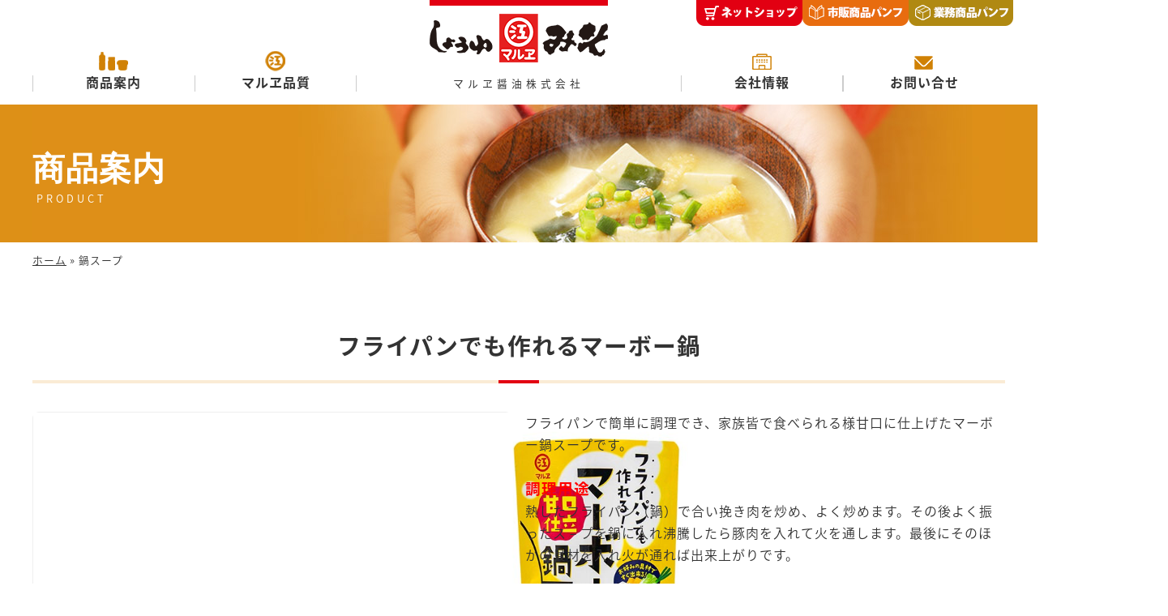

--- FILE ---
content_type: text/html; charset=UTF-8
request_url: https://www.marue-shoyu.co.jp/lineup/%E9%8D%8B%E3%82%B9%E3%83%BC%E3%83%97/
body_size: 10317
content:
<!DOCTYPE html>
<html lang="ja">
<head>
	<meta http-equiv="Content-Type" content="text/html; charset=UTF-8"/>
	<meta name="msapplication-tap-highlight" content="no" />
	<meta name="viewport" content="width=1280">
	<title>鍋スープ - マルヱ醤油</title>

<!-- Global site tag (gtag.js) - Google Analytics -->
<script async src="https://www.googletagmanager.com/gtag/js?id=UA-131380805-1"></script>
<script>
  window.dataLayer = window.dataLayer || [];
  function gtag(){dataLayer.push(arguments);}
  gtag('js', new Date());

  gtag('config', 'UA-131380805-1');
</script>


	<link rel="alternate" type="application/rss+xml" title="マルヱ醤油" href="https://www.marue-shoyu.co.jp/feed/" />
	<link rel="shortcut icon" href="https://www.marue-shoyu.co.jp/wp-content/themes/marue-shoyu/images/ico/favicon.ico" />
	<link rel="apple-touch-icon" sizes="180x180" href="https://www.marue-shoyu.co.jp/wp-content/themes/marue-shoyu/images/ico/apple-touch-icon.png">
	<link rel="icon" type="image/png" sizes="32x32" href="https://www.marue-shoyu.co.jp/wp-content/themes/marue-shoyu/images/ico/favicon-32x32.png">
	<link rel="icon" type="image/png" sizes="16x16" href="https://www.marue-shoyu.co.jp/wp-content/themes/marue-shoyu/images/ico/favicon-16x16.png">
	<meta name="theme-color" content="#ffffff">

	<meta name='robots' content='index, follow, max-image-preview:large, max-snippet:-1, max-video-preview:-1' />

	<!-- This site is optimized with the Yoast SEO plugin v26.7 - https://yoast.com/wordpress/plugins/seo/ -->
	<link rel="canonical" href="https://www.marue-shoyu.co.jp/lineup/鍋スープ/" />
	<meta property="og:locale" content="ja_JP" />
	<meta property="og:type" content="article" />
	<meta property="og:title" content="鍋スープ - マルヱ醤油" />
	<meta property="og:url" content="https://www.marue-shoyu.co.jp/lineup/鍋スープ/" />
	<meta property="og:site_name" content="マルヱ醤油" />
	<meta name="twitter:card" content="summary_large_image" />
	<meta name="twitter:site" content="@marue_s_1921" />
	<script type="application/ld+json" class="yoast-schema-graph">{"@context":"https://schema.org","@graph":[{"@type":"CollectionPage","@id":"https://www.marue-shoyu.co.jp/lineup/%e9%8d%8b%e3%82%b9%e3%83%bc%e3%83%97/","url":"https://www.marue-shoyu.co.jp/lineup/%e9%8d%8b%e3%82%b9%e3%83%bc%e3%83%97/","name":"鍋スープ - マルヱ醤油","isPartOf":{"@id":"https://www.marue-shoyu.co.jp/#website"},"primaryImageOfPage":{"@id":"https://www.marue-shoyu.co.jp/lineup/%e9%8d%8b%e3%82%b9%e3%83%bc%e3%83%97/#primaryimage"},"image":{"@id":"https://www.marue-shoyu.co.jp/lineup/%e9%8d%8b%e3%82%b9%e3%83%bc%e3%83%97/#primaryimage"},"thumbnailUrl":"https://www.marue-shoyu.co.jp/wp-content/uploads/2024/08/98c97a774565376f22a628bb073e2855.jpg","breadcrumb":{"@id":"https://www.marue-shoyu.co.jp/lineup/%e9%8d%8b%e3%82%b9%e3%83%bc%e3%83%97/#breadcrumb"},"inLanguage":"ja"},{"@type":"ImageObject","inLanguage":"ja","@id":"https://www.marue-shoyu.co.jp/lineup/%e9%8d%8b%e3%82%b9%e3%83%bc%e3%83%97/#primaryimage","url":"https://www.marue-shoyu.co.jp/wp-content/uploads/2024/08/98c97a774565376f22a628bb073e2855.jpg","contentUrl":"https://www.marue-shoyu.co.jp/wp-content/uploads/2024/08/98c97a774565376f22a628bb073e2855.jpg","width":800,"height":600},{"@type":"BreadcrumbList","@id":"https://www.marue-shoyu.co.jp/lineup/%e9%8d%8b%e3%82%b9%e3%83%bc%e3%83%97/#breadcrumb","itemListElement":[{"@type":"ListItem","position":1,"name":"ホーム","item":"https://www.marue-shoyu.co.jp/"},{"@type":"ListItem","position":2,"name":"鍋スープ"}]},{"@type":"WebSite","@id":"https://www.marue-shoyu.co.jp/#website","url":"https://www.marue-shoyu.co.jp/","name":"マルヱ醤油","description":"マルヱ醤油は、しょうゆ、みそ、しょんしょん等を福岡県から真心を込めて製造･販売しています。日本の伝統的な食文化を継承し、育んでいく。安心･安全で健康に良いものを食卓へお届けします。","publisher":{"@id":"https://www.marue-shoyu.co.jp/#organization"},"potentialAction":[{"@type":"SearchAction","target":{"@type":"EntryPoint","urlTemplate":"https://www.marue-shoyu.co.jp/?s={search_term_string}"},"query-input":{"@type":"PropertyValueSpecification","valueRequired":true,"valueName":"search_term_string"}}],"inLanguage":"ja"},{"@type":"Organization","@id":"https://www.marue-shoyu.co.jp/#organization","name":"マルヱ醤油株式会社","url":"https://www.marue-shoyu.co.jp/","logo":{"@type":"ImageObject","inLanguage":"ja","@id":"https://www.marue-shoyu.co.jp/#/schema/logo/image/","url":"https://www.marue-shoyu.co.jp/wp-content/uploads/2020/08/logo.png","contentUrl":"https://www.marue-shoyu.co.jp/wp-content/uploads/2020/08/logo.png","width":220,"height":60,"caption":"マルヱ醤油株式会社"},"image":{"@id":"https://www.marue-shoyu.co.jp/#/schema/logo/image/"},"sameAs":["https://x.com/marue_s_1921","https://www.instagram.com/marue_s_1921/","https://www.youtube.com/@Marue-Shoyu-OCh"]}]}</script>
	<!-- / Yoast SEO plugin. -->


<link rel='dns-prefetch' href='//ajax.googleapis.com' />
<style id='wp-img-auto-sizes-contain-inline-css' type='text/css'>
img:is([sizes=auto i],[sizes^="auto," i]){contain-intrinsic-size:3000px 1500px}
/*# sourceURL=wp-img-auto-sizes-contain-inline-css */
</style>
<style id='classic-theme-styles-inline-css' type='text/css'>
/*! This file is auto-generated */
.wp-block-button__link{color:#fff;background-color:#32373c;border-radius:9999px;box-shadow:none;text-decoration:none;padding:calc(.667em + 2px) calc(1.333em + 2px);font-size:1.125em}.wp-block-file__button{background:#32373c;color:#fff;text-decoration:none}
/*# sourceURL=/wp-includes/css/classic-themes.min.css */
</style>
<script type="text/javascript" src="https://ajax.googleapis.com/ajax/libs/jquery/2.2.4/jquery.min.js?ver=2.2.4" id="jquery-js"></script>

	<link href="https://www.marue-shoyu.co.jp/wp-content/themes/marue-shoyu/gridlex/gridlex.min.css" type="text/css" rel="stylesheet" media="all" async />
	<link href="https://www.marue-shoyu.co.jp/wp-content/themes/marue-shoyu/style.css?20250409" type="text/css" rel="stylesheet" media="all" async />
	<script src="https://www.marue-shoyu.co.jp/wp-content/themes/marue-shoyu/js/script.js" defer></script>
<style id='global-styles-inline-css' type='text/css'>
:root{--wp--preset--aspect-ratio--square: 1;--wp--preset--aspect-ratio--4-3: 4/3;--wp--preset--aspect-ratio--3-4: 3/4;--wp--preset--aspect-ratio--3-2: 3/2;--wp--preset--aspect-ratio--2-3: 2/3;--wp--preset--aspect-ratio--16-9: 16/9;--wp--preset--aspect-ratio--9-16: 9/16;--wp--preset--color--black: #000000;--wp--preset--color--cyan-bluish-gray: #abb8c3;--wp--preset--color--white: #ffffff;--wp--preset--color--pale-pink: #f78da7;--wp--preset--color--vivid-red: #cf2e2e;--wp--preset--color--luminous-vivid-orange: #ff6900;--wp--preset--color--luminous-vivid-amber: #fcb900;--wp--preset--color--light-green-cyan: #7bdcb5;--wp--preset--color--vivid-green-cyan: #00d084;--wp--preset--color--pale-cyan-blue: #8ed1fc;--wp--preset--color--vivid-cyan-blue: #0693e3;--wp--preset--color--vivid-purple: #9b51e0;--wp--preset--gradient--vivid-cyan-blue-to-vivid-purple: linear-gradient(135deg,rgb(6,147,227) 0%,rgb(155,81,224) 100%);--wp--preset--gradient--light-green-cyan-to-vivid-green-cyan: linear-gradient(135deg,rgb(122,220,180) 0%,rgb(0,208,130) 100%);--wp--preset--gradient--luminous-vivid-amber-to-luminous-vivid-orange: linear-gradient(135deg,rgb(252,185,0) 0%,rgb(255,105,0) 100%);--wp--preset--gradient--luminous-vivid-orange-to-vivid-red: linear-gradient(135deg,rgb(255,105,0) 0%,rgb(207,46,46) 100%);--wp--preset--gradient--very-light-gray-to-cyan-bluish-gray: linear-gradient(135deg,rgb(238,238,238) 0%,rgb(169,184,195) 100%);--wp--preset--gradient--cool-to-warm-spectrum: linear-gradient(135deg,rgb(74,234,220) 0%,rgb(151,120,209) 20%,rgb(207,42,186) 40%,rgb(238,44,130) 60%,rgb(251,105,98) 80%,rgb(254,248,76) 100%);--wp--preset--gradient--blush-light-purple: linear-gradient(135deg,rgb(255,206,236) 0%,rgb(152,150,240) 100%);--wp--preset--gradient--blush-bordeaux: linear-gradient(135deg,rgb(254,205,165) 0%,rgb(254,45,45) 50%,rgb(107,0,62) 100%);--wp--preset--gradient--luminous-dusk: linear-gradient(135deg,rgb(255,203,112) 0%,rgb(199,81,192) 50%,rgb(65,88,208) 100%);--wp--preset--gradient--pale-ocean: linear-gradient(135deg,rgb(255,245,203) 0%,rgb(182,227,212) 50%,rgb(51,167,181) 100%);--wp--preset--gradient--electric-grass: linear-gradient(135deg,rgb(202,248,128) 0%,rgb(113,206,126) 100%);--wp--preset--gradient--midnight: linear-gradient(135deg,rgb(2,3,129) 0%,rgb(40,116,252) 100%);--wp--preset--font-size--small: 13px;--wp--preset--font-size--medium: 20px;--wp--preset--font-size--large: 36px;--wp--preset--font-size--x-large: 42px;--wp--preset--spacing--20: 0.44rem;--wp--preset--spacing--30: 0.67rem;--wp--preset--spacing--40: 1rem;--wp--preset--spacing--50: 1.5rem;--wp--preset--spacing--60: 2.25rem;--wp--preset--spacing--70: 3.38rem;--wp--preset--spacing--80: 5.06rem;--wp--preset--shadow--natural: 6px 6px 9px rgba(0, 0, 0, 0.2);--wp--preset--shadow--deep: 12px 12px 50px rgba(0, 0, 0, 0.4);--wp--preset--shadow--sharp: 6px 6px 0px rgba(0, 0, 0, 0.2);--wp--preset--shadow--outlined: 6px 6px 0px -3px rgb(255, 255, 255), 6px 6px rgb(0, 0, 0);--wp--preset--shadow--crisp: 6px 6px 0px rgb(0, 0, 0);}:where(.is-layout-flex){gap: 0.5em;}:where(.is-layout-grid){gap: 0.5em;}body .is-layout-flex{display: flex;}.is-layout-flex{flex-wrap: wrap;align-items: center;}.is-layout-flex > :is(*, div){margin: 0;}body .is-layout-grid{display: grid;}.is-layout-grid > :is(*, div){margin: 0;}:where(.wp-block-columns.is-layout-flex){gap: 2em;}:where(.wp-block-columns.is-layout-grid){gap: 2em;}:where(.wp-block-post-template.is-layout-flex){gap: 1.25em;}:where(.wp-block-post-template.is-layout-grid){gap: 1.25em;}.has-black-color{color: var(--wp--preset--color--black) !important;}.has-cyan-bluish-gray-color{color: var(--wp--preset--color--cyan-bluish-gray) !important;}.has-white-color{color: var(--wp--preset--color--white) !important;}.has-pale-pink-color{color: var(--wp--preset--color--pale-pink) !important;}.has-vivid-red-color{color: var(--wp--preset--color--vivid-red) !important;}.has-luminous-vivid-orange-color{color: var(--wp--preset--color--luminous-vivid-orange) !important;}.has-luminous-vivid-amber-color{color: var(--wp--preset--color--luminous-vivid-amber) !important;}.has-light-green-cyan-color{color: var(--wp--preset--color--light-green-cyan) !important;}.has-vivid-green-cyan-color{color: var(--wp--preset--color--vivid-green-cyan) !important;}.has-pale-cyan-blue-color{color: var(--wp--preset--color--pale-cyan-blue) !important;}.has-vivid-cyan-blue-color{color: var(--wp--preset--color--vivid-cyan-blue) !important;}.has-vivid-purple-color{color: var(--wp--preset--color--vivid-purple) !important;}.has-black-background-color{background-color: var(--wp--preset--color--black) !important;}.has-cyan-bluish-gray-background-color{background-color: var(--wp--preset--color--cyan-bluish-gray) !important;}.has-white-background-color{background-color: var(--wp--preset--color--white) !important;}.has-pale-pink-background-color{background-color: var(--wp--preset--color--pale-pink) !important;}.has-vivid-red-background-color{background-color: var(--wp--preset--color--vivid-red) !important;}.has-luminous-vivid-orange-background-color{background-color: var(--wp--preset--color--luminous-vivid-orange) !important;}.has-luminous-vivid-amber-background-color{background-color: var(--wp--preset--color--luminous-vivid-amber) !important;}.has-light-green-cyan-background-color{background-color: var(--wp--preset--color--light-green-cyan) !important;}.has-vivid-green-cyan-background-color{background-color: var(--wp--preset--color--vivid-green-cyan) !important;}.has-pale-cyan-blue-background-color{background-color: var(--wp--preset--color--pale-cyan-blue) !important;}.has-vivid-cyan-blue-background-color{background-color: var(--wp--preset--color--vivid-cyan-blue) !important;}.has-vivid-purple-background-color{background-color: var(--wp--preset--color--vivid-purple) !important;}.has-black-border-color{border-color: var(--wp--preset--color--black) !important;}.has-cyan-bluish-gray-border-color{border-color: var(--wp--preset--color--cyan-bluish-gray) !important;}.has-white-border-color{border-color: var(--wp--preset--color--white) !important;}.has-pale-pink-border-color{border-color: var(--wp--preset--color--pale-pink) !important;}.has-vivid-red-border-color{border-color: var(--wp--preset--color--vivid-red) !important;}.has-luminous-vivid-orange-border-color{border-color: var(--wp--preset--color--luminous-vivid-orange) !important;}.has-luminous-vivid-amber-border-color{border-color: var(--wp--preset--color--luminous-vivid-amber) !important;}.has-light-green-cyan-border-color{border-color: var(--wp--preset--color--light-green-cyan) !important;}.has-vivid-green-cyan-border-color{border-color: var(--wp--preset--color--vivid-green-cyan) !important;}.has-pale-cyan-blue-border-color{border-color: var(--wp--preset--color--pale-cyan-blue) !important;}.has-vivid-cyan-blue-border-color{border-color: var(--wp--preset--color--vivid-cyan-blue) !important;}.has-vivid-purple-border-color{border-color: var(--wp--preset--color--vivid-purple) !important;}.has-vivid-cyan-blue-to-vivid-purple-gradient-background{background: var(--wp--preset--gradient--vivid-cyan-blue-to-vivid-purple) !important;}.has-light-green-cyan-to-vivid-green-cyan-gradient-background{background: var(--wp--preset--gradient--light-green-cyan-to-vivid-green-cyan) !important;}.has-luminous-vivid-amber-to-luminous-vivid-orange-gradient-background{background: var(--wp--preset--gradient--luminous-vivid-amber-to-luminous-vivid-orange) !important;}.has-luminous-vivid-orange-to-vivid-red-gradient-background{background: var(--wp--preset--gradient--luminous-vivid-orange-to-vivid-red) !important;}.has-very-light-gray-to-cyan-bluish-gray-gradient-background{background: var(--wp--preset--gradient--very-light-gray-to-cyan-bluish-gray) !important;}.has-cool-to-warm-spectrum-gradient-background{background: var(--wp--preset--gradient--cool-to-warm-spectrum) !important;}.has-blush-light-purple-gradient-background{background: var(--wp--preset--gradient--blush-light-purple) !important;}.has-blush-bordeaux-gradient-background{background: var(--wp--preset--gradient--blush-bordeaux) !important;}.has-luminous-dusk-gradient-background{background: var(--wp--preset--gradient--luminous-dusk) !important;}.has-pale-ocean-gradient-background{background: var(--wp--preset--gradient--pale-ocean) !important;}.has-electric-grass-gradient-background{background: var(--wp--preset--gradient--electric-grass) !important;}.has-midnight-gradient-background{background: var(--wp--preset--gradient--midnight) !important;}.has-small-font-size{font-size: var(--wp--preset--font-size--small) !important;}.has-medium-font-size{font-size: var(--wp--preset--font-size--medium) !important;}.has-large-font-size{font-size: var(--wp--preset--font-size--large) !important;}.has-x-large-font-size{font-size: var(--wp--preset--font-size--x-large) !important;}
/*# sourceURL=global-styles-inline-css */
</style>
</head>
<body >
	<header id="top">
		<div class="viewport hide-sm-down">
			<div class="container logo">
				<a href="https://www.marue-shoyu.co.jp" title="マルヱ醤油"><img src="https://www.marue-shoyu.co.jp/wp-content/themes/marue-shoyu/images/logo.png" alt="マルヱ醤油" /></a>
				<div class="online"><a href="https://store.shopping.yahoo.co.jp/marue-shoyu/" title="ネットショップ" target="_blank"><img src="https://www.marue-shoyu.co.jp/wp-content/themes/marue-shoyu/images/header-btn.shop.png" /></a></div>
				<div class="pamphlet"><a href="/wp-content/uploads/2025/09/0be85254e2bc1c2491ef3426273a65e8.pdf" title="市販商品パンフ" target="_blank"><img src="https://www.marue-shoyu.co.jp/wp-content/themes/marue-shoyu/images/header-btn.pamphlet.1.png" /></a></div>
				<div class="gyoumu"><a href="/wp-content/uploads/2025/10/bd9dc2185ca9961a08173cf07e58e9af.pdf" title="業務商品パンフ" target="_blank"><img src="https://www.marue-shoyu.co.jp/wp-content/themes/marue-shoyu/images/header-btn.pamphlet.2.png" /></a></div>
			</div>
		</div>
		<div id="headermenu" class="viewport hide-sm-down">
			<nav class="header-navi">
<ul class="menu">
	<li class="item nav_dropdown">
		<a class="parent" href="javascript:">商品案内</a>
		<ul class="child">
			<li><a href="/catalog/%e6%96%b0%e5%95%86%e5%93%81/">新商品･リニューアル</a></li>
			<li><a href="/catalog/%e3%81%97%e3%82%87%e3%81%86%e3%82%86/">しょうゆ</a></li>
			<li><a href="/catalog/%e3%81%bf%e3%81%9d/">みそ</a></li>
			<li><a href="/catalog/%e3%81%a4%e3%82%86%ef%bd%a5%e3%81%9f%e3%82%8c/">つゆ･たれ</a></li>
			<li><a href="/catalog/%e3%83%89%e3%83%ac%e3%83%83%e3%82%b7%e3%83%b3%e3%82%b0/">ドレッシング</a></li>
			<li><a href="/catalog/%e9%8d%8b%e3%81%ae%e3%82%82%e3%81%a8/">鍋のもと</a></li>
			<li><a href="/catalog/%e3%81%9d%e3%81%ae%e4%bb%96/">その他</a></li>
		</ul>
	</li>
	<li class="item nav_dropdown">
		<a class="parent" href="javascript:">マルヱ品質</a>
		<ul class="child">
			<li><a href="/quality/">マルヱ品質</a></li>
			<li><a href="/quality/shoyu/">しょうゆ造り</a></li>
			<li><a href="/quality/miso/">みそ造り</a></li>
		</ul>
	</li>
	<li class="item pchide"><a href="/recipe_cat/all/">レシピ紹介</a></li>
	<li class="item pchide"><a href="https://store.shopping.yahoo.co.jp/marue-shoyu/" target="_blank">オンラインショップ</a></li>
	<li class="except"><a href="https://www.marue-shoyu.co.jp" title="マルヱ醤油">マルヱ醤油株式会社</a></li>
	<li class="item nav_dropdown">
		<a class="parent" href="javascript:">会社情報</a>
		<ul class="child">
			<li><a href="/information/greetings/">代表挨拶</a></li>
			<li><a href="http://www.cowtv.jp/channel/boss/385nagae/01.php" target="_blank" rel="nofollow noopener">永江社長インタビュー</a></li>
			<li><a href="/information/company/">会社概要･沿革</a></li>
			<li><a href="/information/maps/">工場･営業所</a></li>
			<li><a href="/information/shokuiku/">食育について</a></li>
			<li><a href="/information/qa/">しょうゆ･みそＱ＆Ａ</a></li>
			<li><a href="/information/recruit/">採用情報</a></li>
			<li><a href="/information/inquery/">お問い合わせ</a></li>
			<li><a href="/information/privacy/">プライバシーポリシー</a></li>
		</ul>
	</li>
	<li class="item"><a class="parent" href="/information/inquery/">お問い合せ</a></li>
</ul>
			</nav>
		</div>
		<div class="mobileheader">
			<div class="mobilelogo">
				<a href="https://www.marue-shoyu.co.jp" title="マルヱ醤油"><img src="https://www.marue-shoyu.co.jp/wp-content/themes/marue-shoyu/images/logo.png" alt="マルヱ醤油" /></a>
			</div>
			<div class="mobilemenu hide-md-up"><a class="menu-trigger" href="#"><span></span><span></span><span></span></a></div>
			<div class="mobile-navi hide-md-up" style="display: none;"></div>
		</div>
	<div class="viewport page-title">
		<div class="container thumbbox-v">
			<img src="https://www.marue-shoyu.co.jp/wp-content/themes/marue-shoyu/images/header/catalog.jpg" srcset="https://www.marue-shoyu.co.jp/wp-content/themes/marue-shoyu/images/header/catalog-small.jpg 768w, https://www.marue-shoyu.co.jp/wp-content/themes/marue-shoyu/images/header/catalog.jpg 1024w" />
			<div class="box">
				<p class="title mincho">商品案内</p>
				<p class="sub">PRODUCT</p>
			</div>
		</div>
	</div>
	<div class="viewport hide-sm-down breadcrumb">
		<div class="container ellipsis">
			<p id="breadcrumbs"><span><span><a href="https://www.marue-shoyu.co.jp/">ホーム</a></span> » <span class="breadcrumb_last" aria-current="page">鍋スープ</span></span></p>		</div>
	</div>
	</header><section class="viewport single">
	<div class="container">
	<article class="wp-note">
		<h1>フライパンでも作れるマーボー鍋</h1>
		<div class="notes clearfix">
			<div  class="grid">
<div  class="col-6_sm-12">
<p><div class="products-pictures">
	<div class="picture-contents">
		<div id="picture-swiper" class="picture-swiper swiper">
			<div class="swiper-wrapper">
<div class="swiper-slide"><img class="thumb" data-idx="0" src="https://www.marue-shoyu.co.jp/wp-content/uploads/2024/08/98c97a774565376f22a628bb073e2855.jpg" decoding="async" loading="lazy" /></div>
<div class="swiper-slide"><img class="thumb" data-idx="1" src="https://www.marue-shoyu.co.jp/wp-content/uploads/2024/08/8c28666f5613dcdbd908828ccbd4e6a2.jpg" decoding="async" loading="lazy" /></div>
<div class="swiper-slide"><img class="thumb" data-idx="2" src="https://www.marue-shoyu.co.jp/wp-content/uploads/2024/08/1691617a73ed19e1052342f7bb5a504d.jpg" decoding="async" loading="lazy" /></div>
			</div>
			<div id="swiper-button-prev" class="prev"></div>
			<div id="swiper-button-next" class="next"></div>
			<div class="zoomin" id="zoomin"></div>
		</div>
		<div class="thumb-swiper swiper">
			<div class="swiper-wrapper">
<div class="swiper-slide"><img class="thumb" src="https://www.marue-shoyu.co.jp/wp-content/uploads/2024/08/98c97a774565376f22a628bb073e2855-450x338.jpg" decoding="async" loading="lazy" /></div>
<div class="swiper-slide"><img class="thumb" src="https://www.marue-shoyu.co.jp/wp-content/uploads/2024/08/8c28666f5613dcdbd908828ccbd4e6a2-242x450.jpg" decoding="async" loading="lazy" /></div>
<div class="swiper-slide"><img class="thumb" src="https://www.marue-shoyu.co.jp/wp-content/uploads/2024/08/1691617a73ed19e1052342f7bb5a504d-240x450.jpg" decoding="async" loading="lazy" /></div>
			</div>
		</div>
	</div>
</div>
<script>
window.addEventListener('load', function() {
	var swiper_thumb = new Swiper('.thumb-swiper', 
	{
		spaceBetween: 10,
		slidesPerView: 4,
		freeMode: true,
		watchSlidesProgress: true,
	});
	var swiper = new Swiper('.picture-swiper', 
	{
		loop: true,
		navigation: {
			nextEl: "#swiper-button-prev",
			prevEl: "#swiper-button-next",
		},
		thumbs: {
			swiper: swiper_thumb,
		},
	});
});
</script>
<script type="module">
	import PhotoSwipeLightbox from 'https://www.marue-shoyu.co.jp/wp-content/themes/marue-shoyu/photoswipe/photoswipe-lightbox.esm.min.js';
	
	const options = {
		dataSource: [
	{src: 'https://www.marue-shoyu.co.jp/wp-content/uploads/2024/08/98c97a774565376f22a628bb073e2855.jpg', width: 800, height: 600,},
	{src: 'https://www.marue-shoyu.co.jp/wp-content/uploads/2024/08/8c28666f5613dcdbd908828ccbd4e6a2.jpg', width: 453, height: 844,},
	{src: 'https://www.marue-shoyu.co.jp/wp-content/uploads/2024/08/1691617a73ed19e1052342f7bb5a504d.jpg', width: 452, height: 846,},
		],
		showHideAnimationType: 'none',
		pswpModule: () => import('https://www.marue-shoyu.co.jp/wp-content/themes/marue-shoyu/photoswipe/photoswipe.esm.js'),
	};
	const lightbox = new PhotoSwipeLightbox(options);
	lightbox.init();
	document.getElementById("zoomin").addEventListener('click', function(){
		var obj = document.querySelector('#picture-swiper .swiper-slide-active .thumb');
		var index = obj.getAttribute("data-idx");
		lightbox.loadAndOpen(parseInt(index));
	});
</script>
</p>
</div>
<div  class="col-6_sm-12">
<p>フライパンで簡単に調理でき、家族皆で食べられる様甘口に仕上げたマーボー鍋スープです。</p>
<p>&nbsp;</p>
<p><span style="color: #ff0000; font-size: 14pt;"><strong>調理用途</strong></span></p>
<p>熱したフライパン（鍋）で合い挽き肉を炒め、よく炒めます。その後よく振ったス－プを鍋に入れ沸騰したら豚肉を入れて火を通します。最後にそのほかの具材を入れ火が通れば出来上がりです。</p>
<p>&nbsp;</p>
<table class="t1 rps-verticall-tb narrow" style="width: 100%; height: 120px;">
<tbody>
<tr>
<th style="width: 180px;">内容量</th>
<td>600g</td>
</tr>
<tr>
<th nowrap="nowrap">保存方法</th>
<td>直射日光、高温をさけ、常温で保存してください。</td>
</tr>
<tr>
<th>標準小売</th>
<td>400円</td>
</tr>
<tr>
<th>JANCD</th>
<td>4902839606148</td>
</tr>
<tr>
<th nowrap="nowrap">賞味期限</th>
<td>18ヶ月</td>
</tr>
</tbody>
</table>
<p>&nbsp;</p>
<p style="text-align: right;"><a class="btn extlink" href="https://store.shopping.yahoo.co.jp/marue-shoyu/0600236.html" target="_blank" rel="noopener noreferrer">オンラインショップで購入</a></p>
</div>
</div>
		</div>
		<div class="grid info">
			<div class="col-6_sm-12"><p class="categorys"><span>分類：</span></p></div>
			<div class="col-6_sm-12"><p class="date">2024.08.29</p></div>
		</div>
	</article>
		<article class="wp-note">
		<h1>城山チャンコ鍋スープしょうゆ味</h1>
		<div class="notes clearfix">
			<div  class="grid">
<div  class="col-6_sm-12">
<p><div class="products-pictures">
	<div class="picture-contents">
		<div id="picture-swiper" class="picture-swiper swiper">
			<div class="swiper-wrapper">
<div class="swiper-slide"><img class="thumb" data-idx="0" src="https://www.marue-shoyu.co.jp/wp-content/uploads/2018/12/722327d7f556f56d8b9cb23e2e15dd9b.jpg" decoding="async" loading="lazy" /></div>
<div class="swiper-slide"><img class="thumb" data-idx="1" src="https://www.marue-shoyu.co.jp/wp-content/uploads/2018/12/f3f83e937a2aea82ad6abb5aaccff2b1-630x1024.jpg" decoding="async" loading="lazy" /></div>
<div class="swiper-slide"><img class="thumb" data-idx="2" src="https://www.marue-shoyu.co.jp/wp-content/uploads/2018/12/c0098e8fc018097f30113af3ce412994-630x1024.jpg" decoding="async" loading="lazy" /></div>
			</div>
			<div id="swiper-button-prev" class="prev"></div>
			<div id="swiper-button-next" class="next"></div>
			<div class="zoomin" id="zoomin"></div>
		</div>
		<div class="thumb-swiper swiper">
			<div class="swiper-wrapper">
<div class="swiper-slide"><img class="thumb" src="https://www.marue-shoyu.co.jp/wp-content/uploads/2018/12/722327d7f556f56d8b9cb23e2e15dd9b-450x338.jpg" decoding="async" loading="lazy" /></div>
<div class="swiper-slide"><img class="thumb" src="https://www.marue-shoyu.co.jp/wp-content/uploads/2018/12/f3f83e937a2aea82ad6abb5aaccff2b1-277x450.jpg" decoding="async" loading="lazy" /></div>
<div class="swiper-slide"><img class="thumb" src="https://www.marue-shoyu.co.jp/wp-content/uploads/2018/12/c0098e8fc018097f30113af3ce412994-277x450.jpg" decoding="async" loading="lazy" /></div>
			</div>
		</div>
	</div>
</div>
<script>
window.addEventListener('load', function() {
	var swiper_thumb = new Swiper('.thumb-swiper', 
	{
		spaceBetween: 10,
		slidesPerView: 4,
		freeMode: true,
		watchSlidesProgress: true,
	});
	var swiper = new Swiper('.picture-swiper', 
	{
		loop: true,
		navigation: {
			nextEl: "#swiper-button-prev",
			prevEl: "#swiper-button-next",
		},
		thumbs: {
			swiper: swiper_thumb,
		},
	});
});
</script>
<script type="module">
	import PhotoSwipeLightbox from 'https://www.marue-shoyu.co.jp/wp-content/themes/marue-shoyu/photoswipe/photoswipe-lightbox.esm.min.js';
	
	const options = {
		dataSource: [
	{src: 'https://www.marue-shoyu.co.jp/wp-content/uploads/2018/12/722327d7f556f56d8b9cb23e2e15dd9b.jpg', width: 800, height: 600,},
	{src: 'https://www.marue-shoyu.co.jp/wp-content/uploads/2018/12/f3f83e937a2aea82ad6abb5aaccff2b1-scaled.jpg', width: 1576, height: 2560,},
	{src: 'https://www.marue-shoyu.co.jp/wp-content/uploads/2018/12/c0098e8fc018097f30113af3ce412994-scaled.jpg', width: 1576, height: 2560,},
		],
		showHideAnimationType: 'none',
		pswpModule: () => import('https://www.marue-shoyu.co.jp/wp-content/themes/marue-shoyu/photoswipe/photoswipe.esm.js'),
	};
	const lightbox = new PhotoSwipeLightbox(options);
	lightbox.init();
	document.getElementById("zoomin").addEventListener('click', function(){
		var obj = document.querySelector('#picture-swiper .swiper-slide-active .thumb');
		var index = obj.getAttribute("data-idx");
		lightbox.loadAndOpen(parseInt(index));
	});
</script>
</p>
</div>
<div  class="col-6_sm-12">
<p>鶏ガラと鰹だしをベースに醤油を加え独自のスパイスの風味を効かせた福岡県宗像市城山の麓で発祥のチャンコ鍋スープです。</p>
<p>&nbsp;</p>
<p><span style="color: #ff0000; font-size: 14pt;"><strong>調理用途</strong></span></p>
<p>①スープをよく振って鍋に入れ、煮立ったら豚肉や鶏つみれを入れます。②肉に火が通ったらお好みのサイズで切った残りの具材を入れ全体に火が通ったら出来上がりです。</p>
<p>&nbsp;</p>
<table class="t1 rps-verticall-tb narrow" style="width: 100%; height: 120px;">
<tbody>
<tr>
<th style="width: 180px;">内容量</th>
<td>750g</td>
</tr>
<tr>
<th nowrap="nowrap">保存方法</th>
<td>直射日光、高温を避け、常温で保存してください。</td>
</tr>
<tr>
<th>標準小売</th>
<td>525円</td>
</tr>
<tr>
<th>JANCD</th>
<td>4902839605363</td>
</tr>
<tr>
<th nowrap="nowrap">賞味期限</th>
<td>18ヶ月</td>
</tr>
</tbody>
</table>
<p>&nbsp;</p>
<p style="text-align: right;"><a class="btn extlink" href="https://store.shopping.yahoo.co.jp/marue-shoyu/0600187.html#" target="_blank" rel="noopener">オンラインショップで購入</a></p>
</div>
</div>
		</div>
		<div class="grid info">
			<div class="col-6_sm-12"><p class="categorys"><span>分類：</span></p></div>
			<div class="col-6_sm-12"><p class="date">2018.12.21</p></div>
		</div>
	</article>
		<article class="wp-note">
		<h1>新博多水炊きスープ</h1>
		<div class="notes clearfix">
			<div  class="grid">
<div  class="col-6_sm-12">
<p><div class="products-pictures">
	<div class="picture-contents">
		<div id="picture-swiper" class="picture-swiper swiper">
			<div class="swiper-wrapper">
<div class="swiper-slide"><img class="thumb" data-idx="0" src="https://www.marue-shoyu.co.jp/wp-content/uploads/2018/12/1f83d8356a7e1f4b5d43df6e72b1e1a8.jpg" decoding="async" loading="lazy" /></div>
<div class="swiper-slide"><img class="thumb" data-idx="1" src="https://www.marue-shoyu.co.jp/wp-content/uploads/2018/12/292947298f48d7ef81fb911d3ef1985a.jpg" decoding="async" loading="lazy" /></div>
<div class="swiper-slide"><img class="thumb" data-idx="2" src="https://www.marue-shoyu.co.jp/wp-content/uploads/2018/12/054f84fafd5e6c3965cd3b7330ea3787.jpg" decoding="async" loading="lazy" /></div>
			</div>
			<div id="swiper-button-prev" class="prev"></div>
			<div id="swiper-button-next" class="next"></div>
			<div class="zoomin" id="zoomin"></div>
		</div>
		<div class="thumb-swiper swiper">
			<div class="swiper-wrapper">
<div class="swiper-slide"><img class="thumb" src="https://www.marue-shoyu.co.jp/wp-content/uploads/2018/12/1f83d8356a7e1f4b5d43df6e72b1e1a8-450x338.jpg" decoding="async" loading="lazy" /></div>
<div class="swiper-slide"><img class="thumb" src="https://www.marue-shoyu.co.jp/wp-content/uploads/2018/12/292947298f48d7ef81fb911d3ef1985a-260x450.jpg" decoding="async" loading="lazy" /></div>
<div class="swiper-slide"><img class="thumb" src="https://www.marue-shoyu.co.jp/wp-content/uploads/2018/12/054f84fafd5e6c3965cd3b7330ea3787-258x450.jpg" decoding="async" loading="lazy" /></div>
			</div>
		</div>
	</div>
</div>
<script>
window.addEventListener('load', function() {
	var swiper_thumb = new Swiper('.thumb-swiper', 
	{
		spaceBetween: 10,
		slidesPerView: 4,
		freeMode: true,
		watchSlidesProgress: true,
	});
	var swiper = new Swiper('.picture-swiper', 
	{
		loop: true,
		navigation: {
			nextEl: "#swiper-button-prev",
			prevEl: "#swiper-button-next",
		},
		thumbs: {
			swiper: swiper_thumb,
		},
	});
});
</script>
<script type="module">
	import PhotoSwipeLightbox from 'https://www.marue-shoyu.co.jp/wp-content/themes/marue-shoyu/photoswipe/photoswipe-lightbox.esm.min.js';
	
	const options = {
		dataSource: [
	{src: 'https://www.marue-shoyu.co.jp/wp-content/uploads/2018/12/1f83d8356a7e1f4b5d43df6e72b1e1a8.jpg', width: 800, height: 600,},
	{src: 'https://www.marue-shoyu.co.jp/wp-content/uploads/2018/12/292947298f48d7ef81fb911d3ef1985a.jpg', width: 484, height: 839,},
	{src: 'https://www.marue-shoyu.co.jp/wp-content/uploads/2018/12/054f84fafd5e6c3965cd3b7330ea3787.jpg', width: 483, height: 842,},
		],
		showHideAnimationType: 'none',
		pswpModule: () => import('https://www.marue-shoyu.co.jp/wp-content/themes/marue-shoyu/photoswipe/photoswipe.esm.js'),
	};
	const lightbox = new PhotoSwipeLightbox(options);
	lightbox.init();
	document.getElementById("zoomin").addEventListener('click', function(){
		var obj = document.querySelector('#picture-swiper .swiper-slide-active .thumb');
		var index = obj.getAttribute("data-idx");
		lightbox.loadAndOpen(parseInt(index));
	});
</script>
</p>
</div>
<div  class="col-6_sm-12">
<p>鶏の旨みをぎゅっと詰め込み、生姜の風味をきかせた博多伝統の白濁スープです。</p>
<p>&nbsp;</p>
<p><span style="color: #ff0000; font-size: 14pt;"><strong>調理用途</strong></span></p>
<p>よく振ったス－プを鍋に入れ、火にかけ沸騰したら鶏肉や鶏つくねを入れ、よくアクを取りのぞき、まずは鶏の旨みがぎゅっとつまったｽｰﾌﾟとお肉をぽん酢や薬味で楽しみます。お好みで白菜、長ねぎ、椎茸、豆腐を入れ火が通ったら出来上がりです。</p>
<p>&nbsp;</p>
<table class="t1 rps-verticall-tb narrow" style="width: 100%; height: 120px;">
<tbody>
<tr>
<th style="width: 180px;">内容量</th>
<td>700g</td>
</tr>
<tr>
<th nowrap="nowrap">保存方法</th>
<td>直射日光、高温を避け、常温で保存してください。</td>
</tr>
<tr>
<th>標準小売</th>
<td>350円</td>
</tr>
<tr>
<th>JANCD</th>
<td>4902839606087</td>
</tr>
<tr>
<th nowrap="nowrap">賞味期限</th>
<td>18ヶ月</td>
</tr>
</tbody>
</table>
<p>&nbsp;</p>
<p style="text-align: right;"><a class="btn extlink" href="https://store.shopping.yahoo.co.jp/marue-shoyu/0600234.html" target="_blank" rel="noopener noreferrer">オンラインショップで購入</a></p>
</div>
</div>
		</div>
		<div class="grid info">
			<div class="col-6_sm-12"><p class="categorys"><span>分類：</span></p></div>
			<div class="col-6_sm-12"><p class="date">2018.12.21</p></div>
		</div>
	</article>
		<article class="wp-note">
		<h1>新博多もつ鍋スープ醤油味</h1>
		<div class="notes clearfix">
			<div  class="grid">
<div  class="col-6_sm-12">
<p><div class="products-pictures">
	<div class="picture-contents">
		<div id="picture-swiper" class="picture-swiper swiper">
			<div class="swiper-wrapper">
<div class="swiper-slide"><img class="thumb" data-idx="0" src="https://www.marue-shoyu.co.jp/wp-content/uploads/2018/12/e43b031b9dd1faa1fc9de0444c143eb7.jpg" decoding="async" loading="lazy" /></div>
<div class="swiper-slide"><img class="thumb" data-idx="1" src="https://www.marue-shoyu.co.jp/wp-content/uploads/2018/12/e3b1f3a45d3eb56f6c9047742f36355b.jpg" decoding="async" loading="lazy" /></div>
<div class="swiper-slide"><img class="thumb" data-idx="2" src="https://www.marue-shoyu.co.jp/wp-content/uploads/2018/12/b040031d86b1552d25f2b58e15d8127b.jpg" decoding="async" loading="lazy" /></div>
			</div>
			<div id="swiper-button-prev" class="prev"></div>
			<div id="swiper-button-next" class="next"></div>
			<div class="zoomin" id="zoomin"></div>
		</div>
		<div class="thumb-swiper swiper">
			<div class="swiper-wrapper">
<div class="swiper-slide"><img class="thumb" src="https://www.marue-shoyu.co.jp/wp-content/uploads/2018/12/e43b031b9dd1faa1fc9de0444c143eb7-450x338.jpg" decoding="async" loading="lazy" /></div>
<div class="swiper-slide"><img class="thumb" src="https://www.marue-shoyu.co.jp/wp-content/uploads/2018/12/e3b1f3a45d3eb56f6c9047742f36355b-262x450.jpg" decoding="async" loading="lazy" /></div>
<div class="swiper-slide"><img class="thumb" src="https://www.marue-shoyu.co.jp/wp-content/uploads/2018/12/b040031d86b1552d25f2b58e15d8127b-262x450.jpg" decoding="async" loading="lazy" /></div>
			</div>
		</div>
	</div>
</div>
<script>
window.addEventListener('load', function() {
	var swiper_thumb = new Swiper('.thumb-swiper', 
	{
		spaceBetween: 10,
		slidesPerView: 4,
		freeMode: true,
		watchSlidesProgress: true,
	});
	var swiper = new Swiper('.picture-swiper', 
	{
		loop: true,
		navigation: {
			nextEl: "#swiper-button-prev",
			prevEl: "#swiper-button-next",
		},
		thumbs: {
			swiper: swiper_thumb,
		},
	});
});
</script>
<script type="module">
	import PhotoSwipeLightbox from 'https://www.marue-shoyu.co.jp/wp-content/themes/marue-shoyu/photoswipe/photoswipe-lightbox.esm.min.js';
	
	const options = {
		dataSource: [
	{src: 'https://www.marue-shoyu.co.jp/wp-content/uploads/2018/12/e43b031b9dd1faa1fc9de0444c143eb7.jpg', width: 800, height: 600,},
	{src: 'https://www.marue-shoyu.co.jp/wp-content/uploads/2018/12/e3b1f3a45d3eb56f6c9047742f36355b.jpg', width: 490, height: 842,},
	{src: 'https://www.marue-shoyu.co.jp/wp-content/uploads/2018/12/b040031d86b1552d25f2b58e15d8127b.jpg', width: 488, height: 839,},
		],
		showHideAnimationType: 'none',
		pswpModule: () => import('https://www.marue-shoyu.co.jp/wp-content/themes/marue-shoyu/photoswipe/photoswipe.esm.js'),
	};
	const lightbox = new PhotoSwipeLightbox(options);
	lightbox.init();
	document.getElementById("zoomin").addEventListener('click', function(){
		var obj = document.querySelector('#picture-swiper .swiper-slide-active .thumb');
		var index = obj.getAttribute("data-idx");
		lightbox.loadAndOpen(parseInt(index));
	});
</script>
</p>
</div>
<div  class="col-6_sm-12">
<p>本醸造醤油をベースに、かつおのだしを加え、唐辛子、にんにくをきかせた、醤油ベースのもつ鍋スープです</p>
<p>&nbsp;</p>
<p><span style="color: #ff0000; font-size: 14pt;"><strong>調理用途</strong></span></p>
<p>スープをよく振って鍋に入れて火にかけ、沸騰したら牛モツと薄切りのニンニクを入れます。次に豆腐を入れ、アクは取りのぞきます。ざく切りのキャベツとニラを加える。種を除いて小口切りにした赤唐辛子を振りかけ、ひと煮立ちしたら出来上がりです。</p>
<p>&nbsp;</p>
<table class="t1 rps-verticall-tb narrow" style="width: 100%; height: 120px;">
<tbody>
<tr>
<th style="width: 180px;">内容量</th>
<td>700g</td>
</tr>
<tr>
<th nowrap="nowrap">保存方法</th>
<td>直射日光、高温を避け、常温で保存してください。</td>
</tr>
<tr>
<th>標準小売</th>
<td>350円</td>
</tr>
<tr>
<th>JANCD</th>
<td>4902839606063</td>
</tr>
<tr>
<th nowrap="nowrap">賞味期限</th>
<td>18ヶ月</td>
</tr>
</tbody>
</table>
<p>&nbsp;</p>
<p style="text-align: right;"><a class="btn extlink" href="https://store.shopping.yahoo.co.jp/marue-shoyu/0600235.html" target="_blank" rel="noopener noreferrer">オンラインショップで購入</a></p>
</div>
</div>
		</div>
		<div class="grid info">
			<div class="col-6_sm-12"><p class="categorys"><span>分類：</span></p></div>
			<div class="col-6_sm-12"><p class="date">2018.12.21</p></div>
		</div>
	</article>
		<article class="wp-note">
		<h1>新博多もつ鍋スープ味噌味</h1>
		<div class="notes clearfix">
			<div  class="grid">
<div  class="col-6_sm-12">
<p><div class="products-pictures">
	<div class="picture-contents">
		<div id="picture-swiper" class="picture-swiper swiper">
			<div class="swiper-wrapper">
<div class="swiper-slide"><img class="thumb" data-idx="0" src="https://www.marue-shoyu.co.jp/wp-content/uploads/2018/12/be33eccf9b43fd8c0b8986d451032a5b.jpg" decoding="async" loading="lazy" /></div>
<div class="swiper-slide"><img class="thumb" data-idx="1" src="https://www.marue-shoyu.co.jp/wp-content/uploads/2018/12/783c10b050a7d17d51721fae6e9d4464.jpg" decoding="async" loading="lazy" /></div>
<div class="swiper-slide"><img class="thumb" data-idx="2" src="https://www.marue-shoyu.co.jp/wp-content/uploads/2018/12/caec1c5f81d6dcef86cd7b1f4ebc578e.jpg" decoding="async" loading="lazy" /></div>
			</div>
			<div id="swiper-button-prev" class="prev"></div>
			<div id="swiper-button-next" class="next"></div>
			<div class="zoomin" id="zoomin"></div>
		</div>
		<div class="thumb-swiper swiper">
			<div class="swiper-wrapper">
<div class="swiper-slide"><img class="thumb" src="https://www.marue-shoyu.co.jp/wp-content/uploads/2018/12/be33eccf9b43fd8c0b8986d451032a5b-450x338.jpg" decoding="async" loading="lazy" /></div>
<div class="swiper-slide"><img class="thumb" src="https://www.marue-shoyu.co.jp/wp-content/uploads/2018/12/783c10b050a7d17d51721fae6e9d4464-261x450.jpg" decoding="async" loading="lazy" /></div>
<div class="swiper-slide"><img class="thumb" src="https://www.marue-shoyu.co.jp/wp-content/uploads/2018/12/caec1c5f81d6dcef86cd7b1f4ebc578e-259x450.jpg" decoding="async" loading="lazy" /></div>
			</div>
		</div>
	</div>
</div>
<script>
window.addEventListener('load', function() {
	var swiper_thumb = new Swiper('.thumb-swiper', 
	{
		spaceBetween: 10,
		slidesPerView: 4,
		freeMode: true,
		watchSlidesProgress: true,
	});
	var swiper = new Swiper('.picture-swiper', 
	{
		loop: true,
		navigation: {
			nextEl: "#swiper-button-prev",
			prevEl: "#swiper-button-next",
		},
		thumbs: {
			swiper: swiper_thumb,
		},
	});
});
</script>
<script type="module">
	import PhotoSwipeLightbox from 'https://www.marue-shoyu.co.jp/wp-content/themes/marue-shoyu/photoswipe/photoswipe-lightbox.esm.min.js';
	
	const options = {
		dataSource: [
	{src: 'https://www.marue-shoyu.co.jp/wp-content/uploads/2018/12/be33eccf9b43fd8c0b8986d451032a5b.jpg', width: 800, height: 600,},
	{src: 'https://www.marue-shoyu.co.jp/wp-content/uploads/2018/12/783c10b050a7d17d51721fae6e9d4464.jpg', width: 487, height: 840,},
	{src: 'https://www.marue-shoyu.co.jp/wp-content/uploads/2018/12/caec1c5f81d6dcef86cd7b1f4ebc578e.jpg', width: 483, height: 840,},
		],
		showHideAnimationType: 'none',
		pswpModule: () => import('https://www.marue-shoyu.co.jp/wp-content/themes/marue-shoyu/photoswipe/photoswipe.esm.js'),
	};
	const lightbox = new PhotoSwipeLightbox(options);
	lightbox.init();
	document.getElementById("zoomin").addEventListener('click', function(){
		var obj = document.querySelector('#picture-swiper .swiper-slide-active .thumb');
		var index = obj.getAttribute("data-idx");
		lightbox.loadAndOpen(parseInt(index));
	});
</script>
</p>
</div>
<div  class="col-6_sm-12">
<p>唐辛子とにんにくをきかせた味噌ベースの博多もつ鍋スープです。博多自慢のもつ鍋がおいしく手軽にご家庭で味わえます。ピリッと辛味のきいた味で、食材のおいしさを引き立てます。</p>
<p>&nbsp;</p>
<p><span style="color: #ff0000; font-size: 14pt;"><strong>調理用途</strong></span></p>
<p>良く振ったスープを鍋に入れ、火にかけ沸騰したら牛モツ、スライスにんにく、豆腐、野菜などお好みの具材を入れ、ひと煮立ちしたら出来上がりです。最後はちゃんぽん麺でしめるのが博多風です。</p>
<p>&nbsp;</p>
<table class="t1 rps-verticall-tb narrow" style="width: 100%; height: 120px;">
<tbody>
<tr>
<th style="width: 180px;">内容量</th>
<td>700g</td>
</tr>
<tr>
<th nowrap="nowrap">保存方法</th>
<td>直射日光、高温を避け、常温で保存してください。</td>
</tr>
<tr>
<th>標準小売</th>
<td>350円</td>
</tr>
<tr>
<th>JANCD</th>
<td>4902839606094</td>
</tr>
<tr>
<th nowrap="nowrap">賞味期限</th>
<td>18ヶ月</td>
</tr>
</tbody>
</table>
<p>&nbsp;</p>
<p style="text-align: right;"><a class="btn extlink" href="https://store.shopping.yahoo.co.jp/marue-shoyu/0600233.html" target="_blank" rel="noopener noreferrer">オンラインショップで購入</a></p>
</div>
</div>
		</div>
		<div class="grid info">
			<div class="col-6_sm-12"><p class="categorys"><span>分類：</span></p></div>
			<div class="col-6_sm-12"><p class="date">2018.12.21</p></div>
		</div>
	</article>
		</div>
</section>
<footer>
<!--<div class="viewport banner">
	<div class="container">
		<div class="grid-center-noGutter">
			<div class="col-3_sm-6"><a class="imgtrans" href="http://www.maruemiso.jp/" target="_blank"><img src="https://www.marue-shoyu.co.jp/wp-content/themes/marue-shoyu/images/181019marue_m_b.jpg" /></a></div>
		</div>
	</div>
</div>-->
<div class="viewport navi">
	<div class="container hide-sm-down">
		<div class="grid-noGutter">
			<div class="col">
<ul>
	<li><a href="https://www.marue-shoyu.co.jp">ホーム</a></li>
	<li><a href="/category/news/">新着情報</a></li>
</ul>
			</div>
			<div class="col">
<ul>
	<li><a href="/catalog/all/">商品案内</a></li>
	<li><a href="/quality/">マルヱ品質</a>
		<ul>
			<li><a href="/quality/shoyu/">しょうゆ造り</a></li>
			<li><a href="/quality/miso/">みそ造り</a></li>
		</ul>
	</li>
</ul>
			</div>
			<div class="col">
<ul>
	<li><a href="/information/">会社情報</a>
		<ul>
			<li><a href="/information/greetings/">代表挨拶</a></li>
			<li><a href="http://www.cowtv.jp/channel/boss/385nagae/01.php" target="_blank" rel="nofollow noopener">永江社長インタビュー</a></li>
			<li><a href="/information/company/">会社概要･沿革</a></li>
			<li><a href="/information/maps/">工場･営業所</a></li>
			<li><a href="/information/shokuiku/">食育について</a></li>
			<li><a href="/information/qa/">しょうゆ･みそＱ＆Ａ</a></li>
		</ul>
	</li>
</ul>
			</div>
			<div class="col">
<ul>
	<li><a href="/information/recruit/">採用情報</a></li>
	<li><a href="/information/inquery/">お問い合わせ</a></li>
	<li><a href="/information/privacy/">プライバシーポリシー</a></li>
</ul>
			</div>
			<div class="col">
<ul>
	<li><a href="https://store.shopping.yahoo.co.jp/marue-shoyu/" target="_blank">オンラインショップ</a></li>
</ul>
			</div>
		</div>
	</div>
</div>
<div class="viewport company">
	<div class="container">
		<div class="logo"><a href="https://www.marue-shoyu.co.jp" title="マルヱ醤油"><img src="https://www.marue-shoyu.co.jp/wp-content/themes/marue-shoyu/images/logo.png" alt="マルヱ醤油" /></a></div>
		<div class="shop"><a class="btn extlink" href="https://store.shopping.yahoo.co.jp/marue-shoyu/" target="_blank">オンラインショッピング</a></div>
		<div class="social">
			<a href="https://www.instagram.com/marue_s_1921/" target="_blank" rel="nofollow noopener"><img src="https://www.marue-shoyu.co.jp/wp-content/themes/marue-shoyu/images/ico-instagram.png" /></a>
			<a href="https://x.com/marue_s_1921/" target="_blank" rel="nofollow noopener"><img src="https://www.marue-shoyu.co.jp/wp-content/themes/marue-shoyu/images/ico-x.png" /></a>
			<a href="https://www.youtube.com/@Marue-Shoyu-OCh" target="_blank" rel="nofollow noopener"><img src="https://www.marue-shoyu.co.jp/wp-content/themes/marue-shoyu/images/ico-youtube.png" /></a>
		</div>
		<div class="info">
			<p><span>マルヱ醤油株式会社</span></p>
			<p>〒839-0212　福岡県みやま市高田町江浦町189</p>
			<p>TEL:0944-22-5821 FAX:0944-22-5181</p>
		</div>
		<div class="menu"><a href="/information/privacy/">プライバシーポリシー</a></div>
		<div class="copyright"><p>Copyright(c) 2018 マルヱ醤油株式会社. All Rights Reserved.</p></div>
	</div>
</div>
	<div id="movetop" class="movetop hidemovetop"><a href="#top"><img src="https://www.marue-shoyu.co.jp/wp-content/themes/marue-shoyu/images/movetop.png" /></a></div>
	</footer>
<script>
window.addEventListener('load', function() {

//	$(document).ready(function(){$('.parallax').parallax();});

	var vh = window.innerHeight;
	var visbleMovetop = false;

	window.onscroll = function(){
		var scroll = document.body.scrollTop;
		if(scroll <= 0)
			scroll = document.documentElement.scrollTop;

		var objMoveTop = document.getElementById("movetop");

		if(scroll >= (vh * 0.75)){
			if(!visbleMovetop){
				objMoveTop.classList.remove("hidemovetop");
				visbleMovetop=true;
			}
		}else{
			if(visbleMovetop){
				objMoveTop.classList.add("hidemovetop");
				visbleMovetop=false;
			}
		}
	};
});
</script>
	<script type="speculationrules">
{"prefetch":[{"source":"document","where":{"and":[{"href_matches":"/*"},{"not":{"href_matches":["/wp-*.php","/wp-admin/*","/wp-content/uploads/*","/wp-content/*","/wp-content/plugins/*","/wp-content/themes/marue-shoyu/*","/*\\?(.+)"]}},{"not":{"selector_matches":"a[rel~=\"nofollow\"]"}},{"not":{"selector_matches":".no-prefetch, .no-prefetch a"}}]},"eagerness":"conservative"}]}
</script>
</body>
</html>

--- FILE ---
content_type: text/css
request_url: https://www.marue-shoyu.co.jp/wp-content/themes/marue-shoyu/style.css?20250409
body_size: 8189
content:
/*!
* Theme Name: マルヱ醤油 様向け
* Theme URI: 
* Author: 
* Author URI: 
* Description: 
* Version: 1.0
*/

@import url(core.css);

/* Common */
*{letter-spacing: 1px;}
.container{padding-top: 80px; padding-bottom: 80px;}
.wide-container{padding-top: 80px; padding-bottom: 80px;}
.back1{background-color: #f5f5f5}
@media only screen and (max-width: 48em){
	*{letter-spacing: inherit;}
	.container{padding-top: 10vw; padding-bottom: 10vw;}
	.wide-container{padding-top: 10vw; padding-bottom: 10vw;}
}

/* Header  */
header .logo{position: relative; text-align: center; padding-top:0; padding-bottom: 0;}
header .logo a{display: inline-block; border-top: 7px #e20012 solid; padding-top: 10px;}
header .logo .online{display:inline-block; position: absolute; top:-18px; right: 260px; transition: all 300ms 0s ease;}
header .logo .recipe{display:inline-block; position: absolute; top:-18px; right: 290px; transition: all 300ms 0s ease;}
header .logo .pamphlet{display:inline-block; position: absolute; top:-18px; right: 129px; transition: all 300ms 0s ease;}
header .logo .gyoumu{display:inline-block; position: absolute; top:-18px; right: 0px; transition: all 300ms 0s ease;}
header .logo .online a, header .logo .recipe a, header .logo .gyoumu a, header .logo .pamphlet a{padding:0; border: 0;}
header .logo .online:hover, header .logo .recipe:hover, header .logo .gyoumu:hover, header .logo .pamphlet:hover{top:0px;}
header .page-title{position: relative; background-color: #dd9017; }
header .page-title .container{height: 170px; padding-top: 0; padding-bottom: 0;}
header .page-title .box{position: absolute; top: 60px; color: #fff;}
header .page-title .title{font-size: 250%; padding-bottom: 10px;}
header .page-title .sub{font-size: 80%; letter-spacing: 4px; padding-left: 5px; }
header .breadcrumb .container{padding-top: 15px; padding-bottom: 0; font-size: 80%; line-height: 110%;}
header .breadcrumb a{color: #333;}
.header-navi .menu{display: flex; justify-content:space-between; align-items:flex-end; width: 1200px; margin: -15px auto 0 auto;}
.header-navi .menu .item{position: relative; flex-basis:200px; flex-grow:0; text-align: center; background-color: #fff;}
.header-navi .menu .item .parent:before{position: absolute; display: inline-block; height: 20px; width: 1px; background-color: #ccc; content:''; left:0;}
.header-navi .menu .item:nth-child(2) .parent:after{position: absolute; display: inline-block; height: 20px; width: 1px; background-color: #ccc; content:''; right:0;}
.header-navi .menu .item:nth-child(6) .parent:after{position: absolute; display: inline-block; height: 20px; width: 1px; background-color: #ccc; content:''; right:0;}
.header-navi .menu .item .parent{display: block; color: #333; font-weight: bold; text-decoration: none; padding-top: 30px; padding-bottom: 20px;}
.header-navi .menu .except{flex-grow:1; text-align: center;margin-bottom: 20px;}
.header-navi .menu .except a{letter-spacing: 5px; font-size: 80%; font-weight: normal; text-decoration: none; color: #333;}
.header-navi .menu a{display: block;}
.header-navi .menu .item:nth-child(1):after{position: absolute; top: 0; left: 80px; display: inline-block; content: ''; background-image: url(./images/menu-1.png); background-repeat: no-repeat; width: 40px; height: 25px;}
.header-navi .menu .item:nth-child(2):after{position: absolute; top: 0; left: 80px; display: inline-block; content: ''; background-image: url(./images/menu-2.png); background-repeat: no-repeat; width: 40px; height: 25px;}
.header-navi .menu .item:nth-child(6):after{position: absolute; top: 0; left: 80px; display: inline-block; content: ''; background-image: url(./images/menu-3.png); background-repeat: no-repeat; width: 40px; height: 25px;}
.header-navi .menu .item:nth-child(7):after{position: absolute; top: 0; left: 80px; display: inline-block; content: ''; background-image: url(./images/menu-4.png); background-repeat: no-repeat; width: 40px; height: 25px;}
.header-navi .menu .child{position: absolute; visibility: hidden; opacity: 0; z-index: 10000; top: 45px; left: 0; width: 240px; background-color: rgba(0,0,0,0.35); box-sizing: border-box; padding: 5px 10px 10px 10px; transition: opacity 300ms 0s ease; z-index: 9999;}
.header-navi .menu .child a{display: block; padding: 15px 0; text-align: center; background-color: rgba(255,255,255,1); font-size: 80%; margin-top: 5px; text-decoration: none; color: #333; font-weight: bold;}
.header-navi .menu .child a:hover{background-color: rgba(207,130,2,1);}
.header-navi .menu .child a:before{position: absolute;content: "\e5cc"; color: #e20012; font-family: 'Material Icons'; font-size: 120%; left: 15px; height: inherit; width: inherit; background-color: inherit;}
.header-navi .menu .hover{display: block; visibility: visible; opacity: 1; top: 66px;}
.header-navi .menu .pchide{display:none;}

.mobileheader{display:none;position: relative; }

.impact{position: relative; margin-top: 2px;}
/*.swiper-container {width: 100%;height: 100%;}*/
.swiper-slide {text-align: center;font-size: 18px;background: #fff; width: 1400px; height: 600px;}
.swiper-pagination-bullet{width:15px;height:15px;border-radius: 50%;}
.swiper-pagination-bullet-active{background-color: #e20012;}
.swiper-container .shadow-l{position: absolute; top:0; left: calc(((100% - 1400px) / 2)*-1); width: calc(100% - 1400px); height: 800px; background-color: rgba(255,255,255,0.7); z-index: 1000;}
.swiper-container .shadow-r{position: absolute; top:0; right: calc(((100% - 1400px) / 2)*-1); width: calc(100% - 1400px); height: 800px; background-color: rgba(255,255,255,0.7); z-index: 1000;}
.swiper-button-next{right: calc(((100% - 1370px) / 2)); background-image: url(./images/swiper-next.png); background-repeat: no-repeat; background-position: center center;}
.swiper-button-prev{left: calc(((100% - 1370px) / 2)); background-image: url(./images/swiper-prev.png); background-repeat: no-repeat; background-position: center center;}
.swiper-button-next::after, .swiper-button-prev::after{display: none!important;}
.impact .year100{position: absolute; bottom: -3em; left: 50%; transform: translate(450px, 0); z-index: 1000; width: 175px; height: auto;}

@media only screen and (max-width: 48em){
	.impact{margin-top: 0;}
	.swiper-slide{width: 100%; height: 50vw;}
	.swiper-pagination-bullet{width:10px;height:10px;border-radius: 50%;}
	.swiper-button-next{display: none;}
	.swiper-button-prev{display: none;}
	.impact .year100{position: absolute; bottom: -1em; left: inherit; right: 10px; transform: inherit; width: 75px;}

	.mobileheader{display: inherit; height: 15vw; background-color: #b28850;}
	.mobileheader .mobilelogo{position: absolute; top: 2vw; left: 2vw;}
	.mobileheader .mobilelogo img{width: 40vw; height: auto;}
	.mobile-navi{position: relative; z-index: 5000; top:15vw; background-color: #333;}
	.mobile-navi .item{position: relative; display: block; font-size: 110%;}
	.mobile-navi .item a{display: block; color: #fff; text-decoration: none; padding: 7vw 5vw; border-bottom: 1px #ccc solid;}
	.mobile-navi .item .child{display: none;}
	.mobile-navi .item .hover{display: block;animation: mmnvi-show 300ms linear 0s;}
	.mobile-navi .item:hover .child a{position: relative; padding: 5vw 5vw 5vw 12vw; background-color: #222;}
	.mobile-navi .item:hover .child a:before{position: absolute; left: 5vw; top: 4.5vw; content: "\e315";font-family: 'Material Icons'; font-size: 130%; color: #e20012;}
	.header-navi .menu .pchide{display:block;}

	@keyframes mmnvi-show{from{opacity: 0;}to{opacity: 1;}}

	header .page-title .container{height: 35vw; padding-top: 0; padding-bottom: 0;}
	header .page-title .box{position: absolute; top: 11vw; color: #fff;}
	header .page-title .title{font-size: 180%; padding-bottom: 2vw;}
	header .page-title .sub{font-size: 80%; letter-spacing: 4px; padding-left: 1px; }
	
}

/* Footer */
footer .navi{background-color: #e20012;}
footer .navi .container{padding: 50px 0;}
footer .navi .col{border-left: 1px #fff solid;}
footer .navi .col:first-child{border: none;}
footer .navi ul{display: block; padding: 0 20px 10px 20px; font-size: 90%; font-weight: bold;}
footer .navi ul a{color: #fff; text-decoration: none}
footer .navi ul a:hover{text-decoration: underline;}
footer .navi ul li{padding-top: 10px;}
footer .navi ul ul{padding: 0 10px 0 10px;}
footer .navi ul ul li:before{content: '・'; color: #fff;}
footer .company{background-color: #fdf6e8;}
footer .company .container{padding: 50px 0 0 0;}
footer .company .logo{text-align: center; margin-bottom: 40px;}
footer .company .shop{text-align: center; margin-bottom: 30px;}
footer .company .info{font-size: 90%; line-height: 170%; text-align: center; margin-bottom: 30px;}
footer .company .info span{font-weight: bold;}
footer .company .menu{margin-bottom: 40px; text-align: center; font-size: 90%;}
footer .company .menu a{color: #333;}
footer .company .copyright{text-align: center; font-size: 75%; padding: 20px 0; border-top: 1px #f0d6a2 solid;}
footer .company .social{text-align: center; margin-bottom: 30px;}
footer .company .social a{display: inline-block; margin: 0 10px;}
footer .company .social img{width: 40px; height: auto;}

footer .movetop{position: fixed; text-align: center; right: 32px; bottom: 15px; z-index: 10000; transition: all 300ms 0s ease;}
footer .hidemovetop{right: -120px;}

footer .banner{background-color: #faf8f8;}
footer .banner .container{padding-top:30px; padding-bottom:30px;}
footer .banner img{max-width: 100%; height: auto;}
@media only screen and (max-width: 48em){
	footer .navi{height: 3vw;}
	footer .company .container{padding: 10vw 0 0 0;}
	footer .company .logo{margin-bottom: 10vw;}
	footer .movetop{position: fixed; right: 5vw;}
	footer .movetop img{width: 20vw; height: auto;}
	footer .hidemovetop{right: -120px;}
	footer .company .copyright{padding-bottom: 30vw;}
}

/* Home */
.homesec1{background-image: url(./images/sec1-background.jpg); background-repeat: no-repeat; background-position: top right;}
.homesec1 .container{position: relative;}
.homesec1 .title{text-align: center; margin-bottom: 20px;}
.homesec1 h1{line-height: 150%; text-align: center; margin-bottom: 60px;}
.homesec1 .recommend{margin-bottom: 30px;}
.homesec1 .alertbox{position: absolute; top: -25px; left: 10px; display: inline-block; text-decoration: none; font-weight: bold; background-color: #fcffa7; color: #960000; z-index: 1000; line-height: 50px; padding: 0 1em; border: 3px #960000 solid; border-radius: 30px; transition: color 300ms 0s ease, background-color 300ms 0s ease;}
.homesec1 .alertbox:hover{background-color: #960000; color: #fcffa7;}
.homesec2{background-image: url(./images/sec2-background.jpg); background-size: cover;}
.homesec2 .container{padding-bottom: 200px;}
.homesec2 .head-l p{padding-top: 20px; padding-left: 20px; line-height: 170%;}
.homesec2 .head-r{text-align: right;}
.homesec2 .head-r img{margin-top:-80px;}
.homesec3{margin-top: -180px; position: relative; z-index: 100;}
.homesec3 .container{padding-top: 0; padding-bottom: 0;}
.homesec3 .submenu .item{height: 240px;}
.homesec3 .box{position: absolute; display: flex; align-items:center; top: 0; left: 0; width: 100%; height: 100%; text-align: center;}
.homesec3 .box .inner{width: 100%;}
.homesec3 .box h2{color: #fff; font-size: 180%; padding-bottom: 15px;}
.homesec3 .box .sub{color: #fff; font-size: 70%; padding-bottom: 20px; letter-spacing: 3px;}
.homesec4 .title h2{position:relative; font-size: 200%; padding-bottom: 24px;}
.homesec4 .title h2:after{content:'News'; letter-spacing: 3px; color: #e20012; font-size: 50%; padding-left: 15px;}
.homesec4 .title h2:before{content: ''; position: absolute; bottom: 0; display: inline-block; width: 40px; height: 4px;background-color: #e20012;}
.homesec4 .title .link{text-align: right;}
.homesec4 .list{width: 100%; margin-top: 20px;}
.homesec4 .list th{border-top: 1px #ccc solid; border-bottom: 1px #ccc solid; padding: 25px 10px; color: #b28850; width: 20%; text-align: center;}
.homesec4 .list td{border-top: 1px #ccc solid; border-bottom: 1px #ccc solid; padding: 25px 10px;}
.homesec4 .list td a{color: #333; text-decoration: none; line-height: 110%;}
.homesec4 .list td a:hover{text-decoration: underline;}
.homesec5{background-color: #faf8f8;}
.homesec5 .container{padding-top:40px; padding-bottom:40px;}

.home-recipe{position: relative; z-index: 1; margin-top: -60px; padding-top: 60px; background-image: url(./images/background-recipe.png);}
.home-recipe .title{text-align: center; margin-bottom: 30px;}
.home-recipe .title img{max-width: 100%; height: auto;}
.home-recipe .title .description{font-weight: bold; margin-top: 30px; line-height: 125%;}
.home-recipe .center{margin-top: 30px;}

.recipe-item{display: block; color: #333; text-decoration: none; background-color: #fff; border-radius: 10px; padding: 20px; transition: background-color 300ms 0s ease;}
.recipe-item:hover{color: #333; background-color: #fce0cb;}
.recipe-item .thumb{width: 100%; height: 230px;}
.recipe-item .cat{position: relative; text-align: center; line-height: 40px; margin-top: -20px; z-index: 1;}
.recipe-item .cat span{display: inline-block; border-radius: 20px; background-color: #e20012; padding: 0 20px; color: #fff;}
.recipe-item .title{color: #e20012; font-size: 120%; font-weight: bold; text-align: center; margin: 30px 0 10px 0;}

.recipe-list{margin-bottom: 40px;}
.recipe-list .recipe-item{background-color: #fff0af;}
.recipe-list .recipe-item:hover{background-color: #fce0cb;}

@media only screen and (max-width: 48em){
	.homesec1 .title img{max-width: 100%; height: auto;}
	.homesec1 h1{line-height: 150%; text-align: center; margin-bottom: 10vw;}
	.homesec1 .recommend{margin-bottom: 5vw;}
	.homesec1 .alertbox{top: inherit; bottom: -25px; left: 50%; transform: translate(-50%, 0); line-height: 50px; white-space: nowrap;}
	.homesec2 .container{padding-bottom: 0px;}
	.homesec2 .head-l img{width: 100%; height:auto;}
	.homesec2 .head-l p{padding-top: 0; padding-left: 0; line-height: 170%;}
	.homesec2 .head-r img{margin-top:5vw; width: 100%; height: auto;}
	.homesec3{margin-top: 0;}
	.homesec3 .container{padding:0;}
	.homesec3 .submenu .item{height: 60vw;}
	.homesec4 .list{max-width: 100%; margin-top: 5vw;}
	.homesec4 .list th{border-bottom: 0; padding-top: 5vw; padding-bottom: 2vw; text-align: left;}
	.homesec4 .list td{border-top: 0; border-bottom: 0; padding-top: 0; padding-bottom: 5vw; max-width: 100%;}
	.homesec4 .list tr:last-child td{border-bottom: 1px #ccc solid;}

	.recipe-item{padding: 10px;}
	.recipe-item .thumb{height: 50vw;}
	.recipe-item .title{font-size: 100%; margin: 20px 0 10px 0;}
}

/* Contents */
.wp-note p, .wp-note ul, .wp-note ol{line-height: 170%;}
.wp-note h1{position: relative; font-size: 180%; border-bottom: 4px #faebd5 solid; padding-bottom: 25px; margin-bottom: 35px; text-align: center; font-weight: bold; line-height: 125%;}
.wp-note h1:after{content: ''; position: absolute; bottom: -4px; display: inline-block; width: 50px; height: 4px; left: 50%;
	-moz-transform: translateX(-50%); -webkit-transform: translateX(-50%); -ms-transform: translateX(-50%); transform: translateX(-50%); background-color: #e20012;}
.wp-note h2{font-weight: bold; font-size: 150%; margin-top: 50px; margin-bottom: 30px; border-left: 4px #e20012 solid; padding-left: 15px; line-height: 150%;}
.wp-note h3{font-weight: bold; font-size: 120%; margin-top: 30px; margin-bottom: 20px; padding-bottom: 20px; border-bottom: 2px #faebd5 solid; color: #e20012;}
.wp-note .t1 {width: 100%; line-height: 130%;}
.wp-note .t1 p{line-height: 130%;}
.wp-note .t1 th { vertical-align: top; border-top: 1px #aaa dotted; border-bottom: 1px #aaa dotted; padding: 25px; font-weight: bold; background-color: #efefef;}
.wp-note .t1 td { padding: 25px; border-top: 1px #aaa dotted; border-bottom: 1px #aaa dotted;}
.wp-note .t1.narrow th, .wp-note .t1.narrow td{padding: 15px;}

.wp-note .t-recipe{width: 100%; line-height: 130%;}
.wp-note .t-recipe p{line-height: 130%;}
.wp-note .t-recipe th{color: #e20012; font-weight: bold; background-color: #efefef; padding: 10px; text-align: left;}
.wp-note .t-recipe td{padding: 10px; border-bottom: 1px #aaa dotted;}

.wp-note ol.circle-num{counter-reset: my-counter; list-style: none; padding-left: 0!important;}
.wp-note ol.circle-num li{padding-left: 0px; position: relative; padding-left: 2.25em; padding-bottom: 0.5em;}
.wp-note ol.circle-num li:before {content: counter(my-counter); counter-increment: my-counter; background-color: #333; border: 1px solid; border-radius: 50%; box-sizing: border-box; display: flex; justify-content: center; align-items: center; height: 2em; width: 2em; color: #ffffff; font-size: 90%; line-height: 1; position: absolute; top: 0; left: 0; font-weight: bold;}
.wp-note ol.circle-num li:before {background-color: #e20012;border: none;}

.wp-note .recipe-title{color: #980914; background-color: #efefef; font-weight: bold; padding: 10px;}

.catalog-list{position: relative; margin-bottom: 50px; border: 5px #e20012 solid; border-radius: 10px; padding: 30px 10px 10px 10px;}
.catalog-list .title{position: absolute; text-align: center; top:-10px; width:100%; font-size: 120%;}
.catalog-list .title span{position: relative; background-color: #e20012; color: #fff; font-weight: bold; padding: 5px 20px;}
.catalog-list .title span:before{position: absolute; left: -16px; top: 0;display:inline-block; content:''; border-top: 8px solid transparent; border-right: 8px solid #980914; border-bottom: 8px solid #980914; border-left: 8px solid transparent;}
.catalog-list .title span:after{position: absolute; right: -16px; top: 0;display:inline-block; content:''; border-top: 8px solid transparent; border-right: 8px solid transparent; border-bottom: 8px solid #980914; border-left: 8px solid #980914;}
.catalog-list ul{display: block; text-align: center;}
.catalog-list ul li{position: relative; display: inline-block; padding-left: 60px; padding-bottom: 20px;}
.catalog-list ul li:before{position: absolute; display: inline-block; padding: 1px 0px 1px 2px; content: "\e409";font-family: 'Material Icons'; top: 2px; left: 30px; text-decoration: none; background-color: #d08105; color: #fff; border-radius: 50%;}
.catalog-list ul a{color: #e20012; font-weight: bold; text-decoration: none; font-size: 120%;}
.catalog-list ul a:hover{text-decoration: underline;}
.catalog h1.catalogtitle{font-size: 200%; border-bottom: 4px #fdf0e6 solid; font-weight: bold; padding-bottom: 40px; margin-bottom: 40px; text-align: center;}
.catalog .lists{padding-bottom: 40px;}
.catalog .backlists{text-align: center; margin-top: 80px;}
.catalog .wp-note{margin-top: 80px;}

.nav-paging{text-align: center; font-size: 120%;}
.nav-paging .pages{display: none;}
.nav-paging span{display: inline-block; border-bottom-color: none; box-sizing: border-box; width: 50px; height: 50px; padding-top: 12px; border-radius: 50%; color: #fff; background-color: #e20012; border: 2px #e20012 solid; border-bottom-color: none; margin: 0 3px;}
.nav-paging a{display: inline-block; box-sizing: border-box; width: 50px; height: 50px; padding-top: 12px; border-radius: 50%; color: #e20012; background-color: #fff; border: 2px #e20012 solid; border-bottom-color: none; text-decoration: none; margin: 0 3px;}
.nav-paging a:hover{color: #fff; background-color: #e20012;}

.prevnext{margin: 30px 0;}
.prevnext .prev{position: relative;padding-left: 20px;}
.prevnext .prev a{color: #333; font-size: 80%; }
.prevnext .prev a::after{position: absolute;content: "\e408";font-family: 'Material Icons'; font-size: 130%; top: 2px; left: 0; text-decoration: none;}
.prevnext .next{position: relative;padding-right: 20px; text-align: right;}
.prevnext .next a{color: #333; font-size: 80%; }
.prevnext .next a::after{position: absolute;content: "\e409";font-family: 'Material Icons'; font-size: 130%; top: 2px; right: 0; text-decoration: none;}

.page-quality-1{background-image: url(./images/quality-background.jpg); background-size: cover; margin-top: 15px; color: #fff; text-align: center;padding-bottom: 540px;}
.page-quality-1 .title .sub{font-size: 80%; letter-spacing: 4px; padding-bottom: 20px;}
.page-quality-1 .title h1{font-size: 200%; line-height: 120%;}
.page-quality-2{background-color: #fef8ef;}
.page-quality-2 .container{position: relative; height: 80px;}
.page-quality-2 .picture{position: absolute; left: 0; top: -550px;}
.page-quality-2 .box{position: absolute; right: 0; top: -500px; width: 710px; box-sizing: border-box; padding: 50px; background-color: rgba(255, 255, 255, 0.85);}
.page-quality-2 .box h2{position: relative; font-size: 180%; padding-bottom: 20px; margin-bottom: 20px; text-align: center;}
.page-quality-2 .box h2:after{content: ''; position: absolute; bottom: 0px; display: inline-block; width: 50px; height: 1px; left: 50%;
	-moz-transform: translateX(-50%); -webkit-transform: translateX(-50%); -ms-transform: translateX(-50%); transform: translateX(-50%); background-color: #e20012;}
.page-quality-2 .box p{line-height: 170%;}
.page-quality-2 .box .pics{margin-top: 30px;}
.page-quality-2 .box .pics img{max-width: 100%; height: auto;}
.page-quality-3 .grid{margin-top: 40px;}
.page-quality-3 .item{position: relative; text-align: center;height: 100%; margin-top: 30px;}
.page-quality-3 .item .box{border: 1px #d08105 solid; border-radius: 10px; margin: 0 5px; padding: 45px 15px 15px 15px; height: 100%; box-sizing: border-box;}
.page-quality-3 .item .box {text-align: left;}
.page-quality-3 .item .box img{padding-bottom: 15px;}
.page-quality-3 .item .num{position: absolute; text-align: center; width: 100%; top:-30px;}
.page-quality-3 .item .num span{display: inline-block; border-radius: 50%; width: 60px; height: 60px; padding-top: 20px; box-sizing: border-box; font-size: 130%; font-weight: bold; background-color: #d08105; color: #fff;}
.page-quality-4{background-color: #fef8ef;}
.page-quality-4 .item{position: relative; background-color: #fff; border-radius: 10px; margin-bottom: 30px; padding: 30px 30px 30px 50px;}
.page-quality-4 .summary{margin-top: 20px;}
.page-quality-4 .item .thumb{text-align: right;}
.page-quality-4 .num{position: absolute; top: -10px;}
.page-quality-4 .num:after{position: absolute; right: -10px; top: 0;display:inline-block; content:''; border-top: 5px solid transparent; border-right: 5px solid transparent; border-bottom: 5px solid #980914; border-left: 5px solid #980914;}
.page-quality-4 .num .box{display: inline-block; text-align: center; width: 70px; background-color: #e20012; color: #fff; padding: 15px 0;}
.page-quality-4 .num p{line-height: 100%; font-weight: bold; font-size: 150%;}
.page-quality-4 .num .sub{font-size: 50%; font-weight: normal;}

.page-process .switch p{font-size: 150%; line-height: 130%;}
.page-process .switch .button{display: flex; justify-content: center; margin: 50px 0; border-bottom: 4px #e20012 solid;}
.page-process .switch .button .item{position: relative; padding: 0 5px; margin-bottom: -4px;}
.page-process .switch .button a{display: block; border: 3px #e20012 solid; border-top-left-radius: 5px; border-top-right-radius: 5px; 
	font-size: 130%; color: #e20012; text-decoration: none; line-height: 250%; width: 300px; text-align: center; font-weight: bold;}
.page-process .switch .button a:hover, .page-process .switch .selected a{color: #fff; background-color: #e20012;}
.page-process .switch .item:nth-child(1):after{position: absolute; content:''; display: inline-block; left: 20px; bottom: 5px; width: 60px; height: 70px; background: url(./images/process-2.png) no-repeat; background-size: contain;}
.page-process .switch .item:nth-child(2):after{position: absolute; content:''; display: inline-block; left: 20px; bottom: 5px; width: 60px; height: 70px; background: url(./images/process-1.png) no-repeat; background-size: contain;}
.page-process h1{text-align: left; border: none;margin-top: 80px; padding-left: 80px; color: #e20012;}
.page-process h1:after{display: none;}
.page-process .shoyu:before{position: absolute; display: inline-block; content: ''; left: 0px; bottom: 10px;  width: 60px; height: 70px; background: url(./images/process-4.png) no-repeat; background-size: contain;}
.page-process .miso:before{position: absolute; display: inline-block; content: ''; left: 0px; bottom: 10px;  width: 60px; height: 70px; background: url(./images/process-5.png) no-repeat; background-size: contain;}
.page-process .make h2{margin-top:0;}
.page-process .make .thumb{padding-right: 30px;}
.page-process .make .sozai{position: relative; background-color: #faebd6; border-radius: 10px; padding: 30px; margin-top: 30px;}
.page-process .make .sozai .strong{font-weight: bold; color: #e20012; margin-top: 10px;}
.page-process .seizou{margin-bottom: 20px; border-bottom: 1px #d08105 dotted;}
.page-process .seizou .num {text-align: center;}



.product{position: relative; width: 100%; height: 100%; box-sizing: border-box; background-color: #fdf0e6; padding: 10px; transition: background-color 300ms 0s ease;}
.product:hover{background-color: #fce0cb;}
.product a{display:block;  width: 100%; height: 100%; text-decoration: none; color: #333;}
.product .thumb{width: 100%; height: 200px; background-color: #fff;}
.product .thumbmini{width: 100%; height: 200px; background-color: #fff;}
.product h2{position: relative; font-weight: bold; text-align: center; padding: 20px 0; margin-bottom: 15px;}
.product h2:after{content: ''; position: absolute; bottom: 0; display: inline-block; width: 40px; height: 4px; left: 50%;
-moz-transform: translateX(-50%); -webkit-transform: translateX(-50%); -ms-transform: translateX(-50%); transform: translateX(-50%); background-color: #e20012;}
.product .description{font-size: 90%; line-height: 150%; padding: 0 10px;}
.product .lineuptext{font-weight: bold; text-align: center; padding-top: 10px; line-height: 130%;}

.ribbon{position: absolute; top: -10px; left: 20px; display: inline-block; background-color: #e20012; padding: 10px 15px; color: #fff; font-size: 90%; min-width: 100px; text-align: center;}
.ribbon:after{position: absolute; right: -10px; top: 0;display:inline-block; content:''; border-top: 5px solid transparent; border-right: 5px solid transparent; border-bottom: 5px solid #980914; border-left: 5px solid #980914;}

.btn{display: inline-block; text-align: center; border-radius: 25px; border: 2px #e20012 solid; color: #e20012; text-decoration: none; padding: 15px 50px; min-width: 200px; transition: all 300ms 0s ease; line-height: 100%;}
.btn:hover{color: #fff; background-color: #e20012;}
.btn-r{display: inline-block; text-align: center; color: #fff; background-color: #e20012; border-radius: 25px; border: 2px #e20012 solid; text-decoration: none; padding: 15px 50px; min-width: 200px; transition: all 300ms 0s ease;  line-height: 100%;}
.btn-r:hover{color: #e20012; background-color: #fff;}
.btn-w{display: inline-block; border-radius: 25px; border: 2px #fff solid; color: #fff; text-decoration: none; padding: 15px 30px; transition: all 300ms 0s ease;  line-height: 100%;}
.btn-w:hover{color: #333; background-color: #fff;}
.extlink:after{position: absolute;content: "\e30b";font-family: 'Material Icons'; font-size: 130%; padding: 0 0 0 10px;}

.allow{position: relative; display: inline-block; padding-left: 25px; min-width: inherit;}
.allow:before{position: absolute; left: 0; top: 0; content: "\e315";font-family: 'Material Icons'; font-size: 130%; color: #e20012;}
.allow a{color: #333; text-decoration: none;}
.allow a:hover{text-decoration: underline;}

.pagechilds{margin-top: 20px;}
.pagechilds .childpage{border: 1px #ccc solid; height: 100%; background-color: #efefef;}
.pagechilds .childpage .thumb{height: 250px;}
.pagechilds .childpage a{display:block; text-decoration: none; transition: opacity 300ms 0s ease;}
.pagechilds .childpage a:hover{opacity: 0.7;}
.pagechilds .childpage .title{text-align: center;padding: 10px 0; font-size: 120%;}
.pagechilds .childpage .title span{position: relative; color: #e20012; font-weight: bold;}
.pagechilds .childpage .title span:before{position: absolute; content: "\e5c8";font-family: 'Material Icons'; top: 0px; left: -25px;}
.pagechilds .childpage .summary{font-size: 90%; padding: 0 10px 10px 10px; color: #333;}

.single .wp-note{border-bottom: 1px #ccc solid; margin-bottom: 80px;}
.wp-note .info{padding: 30px 0; font-size: 90%;}
.wp-note .info .date{text-align: right;}

@media only screen and (max-width: 48em){
	.wp-note h1{font-size: 150%; padding-bottom: 4vw; margin-bottom: 5vw;}
	.wp-note h2{font-size: 125%; margin-top: 5vw; margin-bottom: 3vw; padding-left: 2vw;}
	.wp-note h3{font-size: 110%; margin-top: 5vw; margin-bottom: 2vw; padding-bottom: 2vw;}
	.wp-note .t1 {width: 100%; line-height: 130%;}
	.wp-note .t1 p{line-height: 130%;}
	.wp-note .t1 th { vertical-align: top; border-top: 1px #aaa dotted; border-bottom: 1px #aaa dotted; padding: 3vw 2vw; font-weight: bold; background-color: #efefef;}
	.wp-note .t1 td { padding: 3vw 2vw; border-top: 1px #aaa dotted; border-bottom: 1px #aaa dotted;}
	.wp-note .t1.narrow th, .wp-note .t1.narrow td{padding: 1.5vw 1vw; }

	.btn{padding: 3vw 10vw; border-radius: 10vw;}
	.btn-r{padding: 3vw 10vw; border-radius: 10vw;}
	.btn-w{padding: 3vw 7vw; border-radius: 10vw;}

	.nav-paging{font-size: 100%;}
	.nav-paging span{width: 12vw; height: 12vw; padding-top: 3vw; margin: 0 1vw;}
	.nav-paging a{width: 12vw; height: 12vw; padding-top: 3vw; margin: 0 1vw;}

	.product .thumb{height: 50vw;}
	.product .thumbmini{height: 25vw;}
	.product .ribbon{ padding: 2vw 5vw; top: -2vw;}
	.product .ribbon:after{right: -2vw; border-top: 1vw solid transparent; border-right: 1vw solid transparent; border-bottom: 1vw solid #980914; border-left: 1vw solid #980914;}

	.catalog-list{margin-bottom: 10vw; border: 3px #e20012 solid; padding: 6vw 2vw 2vw 2vw;}
	.catalog-list .title{top: -2vw; font-size: 100%;}
	.catalog-list .title span{padding: 1vw 3vw;}
	.catalog-list .title span:before{left: -4vw; border-top: 2vw solid transparent; border-right: 2vw solid #980914; border-bottom: 2vw solid #980914; border-left: 2vw solid transparent;}
	.catalog-list .title span:after{right: -4vw; border-top: 2vw solid transparent; border-right: 2vw solid transparent; border-bottom: 2vw solid #980914; border-left: 2vw solid #980914;}
	.catalog-list ul li{padding-left: 8vw; padding-bottom: 2vw;}
	.catalog-list ul li:before{top: 0; left: 2vw;  padding: 1px 0px;}
	.catalog-list ul a{font-size: 100%;}
	.catalog h1{font-size: 150%; padding-bottom: 5vw; margin-bottom: 5vw;}
	.catalog .lists{padding-bottom: 5vw;}
	.catalog .backlists{text-align: center; margin-top: 10vw;}
	.catalog .wp-note{margin-top: 10vw;}

	.page-quality-1{margin-top: 5px; padding-bottom: 50vw;}
	.page-quality-1 .title .sub{font-size: 80%; letter-spacing: 4px; padding-bottom: 5vw;}
	.page-quality-1 .title h1{font-size: 150%; line-height: 120%;}
	.page-quality-2 .container{position: relative; height: inherit;}
	.page-quality-2 .picture{position: relative; left: 0; top: 0; width: 50vw; margin-top: -60vw;}
	.page-quality-2 .picture img{max-width: 100%; height: auto;}
	.page-quality-2 .box{position: relative; right: 0; top: 0px; width: 80%; padding: 5vw 5vw; margin: -25vw 0 0 auto;}
	.page-quality-2 .box h2{font-size: 130%; padding-bottom: 5vw; margin-bottom: 5vw;}
	.page-quality-2 .box p{line-height: 170%;}
	.page-quality-2 .box .pics{margin-top: 5vw;}
	.page-quality-3 .grid{margin-top: 5vw;}
	.page-quality-3 .item{margin-top: 7vw;}
	.page-quality-3 .item .box{padding: 10vw 3vw 3vw 3vw; height: auto;}
	.page-quality-3 .item .box img{padding-bottom: 5vw; width: 100%; height: auto;}
	.page-quality-3 .item .num{top:-7vw;}
	.page-quality-3 .item .num span{width: 14vw; height: 14vw; padding-top: 4.5vw; font-size: 120%;}
	.page-quality-4 .item{margin-top: 5vw; margin-bottom: 5vw; padding: 2.5vw;}
	.page-quality-4 .summary{margin-top: 10vw;}
	.page-quality-4 .item .thumb{text-align: center;}
	.page-quality-4 .num{top: -2vw;}
	.page-quality-4 .num:after{right: -2vw; border-top: 1vw solid transparent; border-right: 1vw solid transparent; border-bottom: 1vw solid #980914; border-left: 1vw solid #980914;}
	.page-quality-4 .num .box{display: inline-block; text-align: center; width: 15vw; background-color: #e20012; color: #fff; padding: 2.5vw 0;}
	.page-quality-4 .num p{line-height: 100%; font-weight: bold; font-size: 150%;}
	.page-quality-4 .num .sub{font-size: 50%; font-weight: normal;}

	.page-process .switch p{font-size: 130%; text-align: center;}
	.page-process .switch .button{margin: 10vw 0; border-bottom: 2px #e20012 solid;}
	.page-process .switch .button .item{padding: 0 1vw; margin-bottom: -2px;}
	.page-process .switch .button a{border: 2px #e20012 solid; font-size: 100%;line-height: 300%; width: 40vw;}
	.page-process .switch .button a:hover, .page-process .switch .selected a{color: #fff; background-color: #e20012;}
	.page-process .switch .item:nth-child(1):after{display: none;}
	.page-process .switch .item:nth-child(2):after{display: none;}
	.page-process h1{margin-top: 5vw; padding-left: 15vw;}
	.page-process .shoyu:before{left: 0px; bottom: 2vw;  width: 13vw; height: 13vw;}
	.page-process .miso:before{left: 0px; bottom: 2vw;  width: 13vw; height: 13vw;}
	.page-process .make h2{margin-top:0;}
	.page-process .make .thumb{padding-right: 0px;}
	.page-process .make .sozai{padding: 5vw; margin-top: 10vw;}
	.page-process .make .sozai .strong{margin-top: 5vw;}
	.page-process .seizou{margin: 5vw 0;}

	.pagechilds .childpage .thumb{height: 40vw;}
	.pagechilds .childpage .title span:before{top: 0px; left: -5vw;}
}

.inquerybox *{box-sizing: border-box;}
.inquerybox table {width: 100%;}
.inquerybox table input{padding:5px; margin:5px 0;}
.inquerybox table select{padding:5px; margin:5px 0;}
.inquerybox table .inquery_name{width: 100%;}
.inquerybox table .inquery_email{width: 100%;}
.inquerybox table .inquery_addr{width: 100%;}
.inquerybox table .inquery_textline{padding:5px;width: 100%;}
.inquerybox .btn_negative{font-size: 110%; padding: 5px 15px;}

.products-pictures .picture-swiper{border: 1px #efefef solid; border-radius: 0.5em; margin-bottom: 0.75em;}
.products-pictures .picture-swiper .swiper-slide{display: flex; align-items: center; height: 25em;}
.products-pictures .picture-swiper .swiper-slide .thumb{width: 100%; height: 100%; object-fit: contain;}
.products-pictures .thumb-swiper .swiper-slide{display: flex; align-items: center; height: 5em; border: 1px #efefef solid; border-radius: 0.5em; overflow: hidden; cursor: pointer; box-sizing: border-box;}
.products-pictures .thumb-swiper .swiper-slide .thumb{width: 100%; height: 100%; object-fit: contain;}
.products-pictures .thumb-swiper .swiper-slide-thumb-active{border-color: #db9298;}
.products-pictures .prev{position: absolute; display: flex; justify-content: center; top: 50%; right: 0.25em; z-index: 1000; transform: translate(0, -100%); cursor: pointer;}
.products-pictures .prev::after{display: inline-block; content: "\e5e1"; color: #fff; font-family: 'Material Icons'; font-size: 200%; text-shadow: 0 0 .2em rgba(0,0,0,0.75);}
.products-pictures .next{position: absolute; display: flex; justify-content: center; top: 50%; left: 0.75em; z-index: 1000; transform: translate(0, -100%); cursor: pointer;}
.products-pictures .next::after{display: inline-block; content: "\e5e0"; color: #fff; font-family: 'Material Icons'; font-size: 200%; text-shadow: 0 0 .2em rgba(0,0,0,0.75);}
.products-pictures .zoomin{position: absolute; right: .25em; bottom: .25em; z-index: 1000; cursor: pointer;}
.products-pictures .zoomin::after{display: inline-block; content: "\e8ff"; color: #fff; font-family: 'Material Icons'; font-size: 300%; text-shadow: 0 0 .2em rgba(0,0,0,0.75);}

@media only screen and (max-width: 48em){
	.products-pictures .picture-swiper .swiper-slide{height: 65vw;}
	.products-pictures .thumb-swiper .swiper-slide{height: 17.5vw;}
}

.object-fit, .fit{object-fit: cover; width: 100%; height: 100%;}

/*
* Sidebar
*/


/*
* print
*/
@media print {
	html {font-size: 10px;}
	body {overflow-x: visible !important;overflow-y: visible !important;}
	.viewport{min-width: inherit;}
	.container{max-width: inherit; padding-left: 0; padding-right: 0;}
	.header-navi .menu{width: 100%;}
}


--- FILE ---
content_type: text/css
request_url: https://www.marue-shoyu.co.jp/wp-content/themes/marue-shoyu/core.css
body_size: 3373
content:
@import url(https://fonts.googleapis.com/earlyaccess/notosansjapanese.css);
@import url(https://fonts.googleapis.com/icon?family=Material+Icons);
@import url(https://fonts.googleapis.com/css?family=Oswald);

/*!
* http://meyerweb.com/eric/tools/css/reset/
*  v2.0 | 20110126
*  License: none (public domain)
*/
html, body, div, span, applet, object, iframe,h1, h2, h3, h4, h5, h6, p, blockquote, pre,a, abbr, acronym, address, big, cite, code,del, dfn, em, img, ins, kbd, q, s, samp,small, strike, strong, sub, sup, tt, var,b, u, i, center,
dl, dt, dd, ol, ul, li,fieldset, form, label, legend,table, caption, tbody, tfoot, thead, tr, th, td,article, aside, canvas, details, embed,figure, figcaption, footer, header, hgroup,
menu, nav, output, ruby, section, summary,time, mark, audio, video {margin: 0;padding: 0;border: 0;font-size: 100%;font: inherit;vertical-align: baseline;}
/* HTML5 display-role reset for older browsers */
article, aside, details, figcaption, figure, footer, header, hgroup, menu, nav, section {display: block;}
body {line-height: 1;}
ol, ul {list-style: none;}
blockquote, q {quotes: none;}
blockquote:before, blockquote:after,q:before, q:after {content: '';content: none;}
table {border-collapse: collapse;border-spacing: 0;}

/*
* 共通のCSS宣言
*/
/* *{word-break: break-all;}*/
html {
font-family: "Noto Sans Japanese", "ヒラギノ角ゴ Pro W3", "Hiragino Kaku Gothic Pro", "メイリオ", "Meiryo", Osaka, "ＭＳ Ｐゴシック", "MS PGothic", verdana, Sans-Serif;
font-weight: 300; color: #333; font-size: 16px;}

body{padding: 0; margin: 0; overflow-y:scroll;}
a{color: #03f; text-decoration: underline;}
a:hover{color: #03f;text-decoration: none;}
a[href^="tel"]{color:inherit;text-decoration:none;}


.viewport{position: relative; width: 100%; min-width: 1220px;}
.container{width: 100%; max-width: 1200px; margin: 0 auto; padding: 0 10px;}
/*.wide-container{width: 100%; max-width: 1720px; padding: 0 50px; margin: 0 auto; box-sizing: border-box;}*/

@media only screen and (max-width: 48em){
    html {font-size: 4vw;}
    .viewport{position: relative; width: 100%; min-width: inherit; }
    .container{width: 100%; max-width: inherit; min-width: inherit;padding: 0 2.5vw; box-sizing: border-box;}
    .wide-container{width: 100%; max-width: inherit; min-width: inherit;padding: 0 2.5vw; box-sizing: border-box;}
}

.wp-note strong, .wp-note b{font-weight: bold;}
.wp-note ol{list-style-type: decimal;padding: 0px 0px 0px 20px;}
.wp-note ol ol{list-style-type: upper-roman;}
.wp-note ol ol ol{list-style-type: lower-roman;}
.wp-note ol ol ol ol{list-style-type: upper-alpha;}
.wp-note ol ol ol ol ol{list-style-type: lower-alpha;}
.wp-note ol li{padding: 0px 0px 0px 0px;}
.wp-note ol li ol li{padding: 0px 0px 0px 0px;}
.wp-note ul{list-style-type: disc;padding: 0px 0px 0px 20px;}
.wp-note ul ul{list-style-type: circle;}
.wp-note ul ul ul{list-style-type: square;}
.wp-note ul ul ul ul{list-style-type: disc;}
.wp-note ul ul ul ul ul{list-style-type: circle;}
.wp-note ul li{padding: 0px 0px 0px 0px;list-style-type:initial;}
.wp-note ul li ul li{padding: 0px 0px 0px 0px;}

.wp-note img{max-width: 100%; height: auto;}

.wp-note hr{border: 0;height: 1px;background: #333;background-image:-webkit-linear-gradient(left, #ddd, #aaa, #ddd);background-image:-moz-linear-gradient(left, #ddd, #aaa, #ddd);background-image:-ms-linear-gradient(left, #ddd, #aaa, #ddd);background-image:-o-linear-gradient(left, #ddd, #aaa, #ddd);background-image:linear-gradient(left, #ddd, #aaa, #ddd);background-color: #ccc;clear: both;}

/* Smart device */
@media only screen and (max-width: 576px){
.hide-xs-down{display: none; height: 0px; overflow: hidden;}
}
@media only screen and (max-width: 768px){
.hide-sm-down{display: none; height: 0px; overflow: hidden;}
.smbreak::before{content: "\A" ;white-space: pre ;}
.rps-scroll-tb{overflow: auto; -webkit-overflow-scrolling: touch;} .rps-scroll-tb::-webkit-scrollbar{height: 5px;} .rps-scroll-tb::-webkit-scrollbar-track{background: #F1F1F1;} .rps-scroll-tb::-webkit-scrollbar-thumb { background: #BCBCBC;} .rps-scroll-tb table{white-space: nowrap;}
.rps-verticall-tb th{border: none;} .rps-verticall-tb th, .rps-verticall-tb td{min-width: 100%; display: block; box-sizing: border-box;}
}
@media only screen and (max-width: 1024px){
.hide-md-down{display: none; height: 0px; overflow: hidden;}
}
@media only screen and (min-width: 1025px){
.hide-lg-up{display: none; height: 0px; overflow: hidden;}
}
@media only screen and (min-width: 769px){
.hide-md-up{display: none; height: 0px; overflow: hidden;}
}

/* Common */
.alignleft {display: inline;float: left;}
.alignright {display: inline;float: right;}
.aligncenter {display: block;margin-right: auto;margin-left: auto;}

.left-align {text-align: left;}
.right-align {text-align: right;}
.center, .center-align {text-align: center;}

.v_hidden{display: none;}
.floatleft{float: left;}
.floatright{float: right;}

.valign-wrapper {display: -webkit-box;display: -webkit-flex;display: -ms-flexbox;display: flex;
-webkit-box-align: center;-webkit-align-items: center;-ms-flex-align: center;align-items: center;}

.large{font-size:160%;}
.small{font-size: 80%;}
.tiny{font-size: 60%;}

.ellipsis{overflow: hidden;white-space: nowrap;text-overflow: ellipsis;}
.radius_5{border-top-left-radius: 5px;border-top-right-radius: 5px;border-bottom-right-radius: 5px;border-bottom-left-radius: 5px;
-webkit-border-top-left-radius: 5px;-webkit-border-top-right-radius: 5px;-webkit-border-bottom-right-radius: 5px;-webkit-border-bottom-left-radius: 5px;
-moz-border-radius-topleft: 5px;-moz-border-radius-topright: 5px;-moz-border-radius-bottomright: 5px;-moz-border-radius-bottomleft: 5px;
}
.radius_10{border-top-left-radius: 10px;border-top-right-radius: 10px;border-bottom-right-radius: 10px;border-bottom-left-radius: 10px;
-webkit-border-top-left-radius: 10px;-webkit-border-top-right-radius: 10px;-webkit-border-bottom-right-radius: 10px;-webkit-border-bottom-left-radius: 10px;
-moz-border-radius-topleft: 10px;-moz-border-radius-topright: 10px;-moz-border-radius-bottomright: 10px;-moz-border-radius-bottomleft: 10px;
}

.mincho{font-family: Georgia, "游明朝体", "YuMincho", "游明朝", "Yu Mincho", "ヒラギノ明朝 ProN W3", "Hiragino Mincho ProN W3", HiraMinProN-W3, "ヒラギノ明朝 ProN", "Hiragino Mincho ProN", "ヒラギノ明朝 Pro", "Hiragino Mincho Pro", "HGS明朝E", "ＭＳ Ｐ明朝", "MS PMincho", serif;font-weight: 800;}

.thumbbox-v, .thumbbox-h{display: block; overflow: hidden; position: relative; /*background-color: #000;*/}
/* 縦幅にあわせる */
.thumbbox-v img{position: absolute;top: 50%;left: 50%; -webkit-transform: translate(-50%, -50%);-ms-transform: translate(-50%, -50%);transform: translate(-50%, -50%);width: auto;height: 100%;}
/* 横幅にあわせる */
.thumbbox-h img{position: absolute;top: 50%;left: 50%; -webkit-transform: translate(-50%, -50%);-ms-transform: translate(-50%, -50%);transform: translate(-50%, -50%);width: 100%;height: auto;}
/* 中央にあわせる */
/*.thumbnailbox img{position: absolute;top: 50%;left: 50%; -webkit-transform: translate(-50%, -50%);-ms-transform: translate(-50%, -50%);transform: translate(-50%, -50%);}*/

.youtubebox iframe{width: 100%;}

.clearfix:after{content: ".";display: block;height: 0;clear: both;visibility: hidden;}
.clearfix { display: inline-table; }
/* Hides from IE-mac \*/
* html .clearfix { height: 1%; }
.clearfix { display: block; }
/* End hide from IE-mac */

.lazyload, .lazyloading {opacity: 0;}
.lazyloaded {opacity: 1;transition: opacity 500ms;}

.flex{display: -webkit-flex;display: -moz-flex;display: -ms-flex;display: -o-flex;display: flex;}

.obj-shadow{box-shadow: 2px 2px 10px #000, -2px 2px 10px #000, 2px -2px 10px #000, -2px -2px 10px #000;}
.txt-shadow{text-shadow: 2px 2px 10px #000, -2px 2px 10px #000, 2px -2px 10px #000, -2px -2px 10px #000;}

.mobilemenu{position: absolute; top: 4.5vw; right: 3vw; height: 6vw; width: 100%; text-align: right;}
.menu-trigger,
.menu-trigger span {display: inline-block;transition: all .4s;box-sizing: border-box;}
.menu-trigger {position: relative;width: 10vw;height: 6vw; z-index:10000;}
.menu-trigger span {position: absolute;left: 0;width: 100%;height: 2px;background-color: #333;}
.menu-trigger span:nth-of-type(1) {top: 0;}
.menu-trigger span:nth-of-type(2) {top: 48%;}
.menu-trigger span:nth-of-type(3) {bottom: 0;}
.menu-trigger.active span:nth-of-type(1) {-webkit-transform: translateY(2.75vw) rotate(-45deg);transform: translateY(2.75vw) rotate(-45deg);}
.menu-trigger.active span:nth-of-type(2) {opacity: 0;}
.menu-trigger.active span:nth-of-type(3) {-webkit-transform: translateY(-2.75vw) rotate(45deg);transform: translateY(-2.75vw) rotate(45deg);}

/* Parallax */
.parallax-container {position: relative;overflow: hidden;height: 500px;}
.parallax-container .parallax {position: absolute;top: 0;left: 0;right: 0;bottom: 0;z-index: -1;}
.parallax-container .parallax img {display: none;position: absolute;left: 50%;bottom: 0;min-width: 100%;min-height: 100%;
-webkit-transform: translate3d(0, 0, 0);transform: translate3d(0, 0, 0);-webkit-transform: translateX(-50%);transform: translateX(-50%);}

.material-icons {
font-family: 'Material Icons'; font-weight: normal; font-style: normal; display: inline-block; line-height: 1; text-transform: none; letter-spacing: normal; word-wrap: normal; white-space: nowrap; direction: ltr; 
/* Support for all WebKit browsers. */
-webkit-font-smoothing: antialiased;
/* Support for Safari and Chrome. */
text-rendering: optimizeLegibility;
/* Support for Firefox. */
-moz-osx-font-smoothing: grayscale;
/* Support for IE. */
font-feature-settings: 'liga';
}
/* Rules for sizing the icon. */
.material-icons.md-18 { font-size: 18px; }
.material-icons.md-24 { font-size: 24px; }
.material-icons.md-36 { font-size: 36px; }
.material-icons.md-48 { font-size: 48px; }

/* Rules for using icons as black on a light background. */
.material-icons.md-dark { color: rgba(0, 0, 0, 0.54); }
.material-icons.md-dark.md-inactive { color: rgba(0, 0, 0, 0.26); }

/* Rules for using icons as white on a dark background. */
.material-icons.md-light { color: rgba(255, 255, 255, 1); }
.material-icons.md-light.md-inactive { color: rgba(255, 255, 255, 0.3); }

.imgtrans img{opacity: 1; transition: opacity 750ms 0s ease;}
.imgtrans img:hover{opacity: 0.7;}


--- FILE ---
content_type: application/javascript
request_url: https://www.marue-shoyu.co.jp/wp-content/themes/marue-shoyu/js/script.js
body_size: 1699
content:
window.addEventListener('DOMContentLoaded', function() {

$(document).ready(function(){
  /* CSS で実現可能、今後不要 */
	/*$('.jq_trans_btn').hover(
		function(){
			$(this).stop().animate({'opacity' : '0.7'}, 300);
		},
		function(){
			$(this).stop().animate({'opacity' : '1'}, 300);
		}
	);*/

	$('.jq_change_btn').hover(
		function(){
			changeOpacityImgBtn(this,true);
		},
		function(){
			changeOpacityImgBtn(this,false);
		}
  );

	$('.nav_dropdown').hover(
		function(){
			dropdownNavi(this, true);
		},
		function(){
			dropdownNavi(this, false);
		}
	);
	//$(".nav_dropdown").on("mouseleave", function (event) {
	//	dropdownNavi(this, false);
	//});
	$(".nav_dropdown").on("click", function (event) {

		/*var text = $(this).children("a").text();
		$(".nav_dropdown").each(function(index, element){
			if(text!=$(element).children("a").text()){
				dropdownNavi(element, false);
			}
		});

    var obj = $(this).find('ul');

		if($(obj).hasClass('hover')){
			dropdownNavi(this, false);
		}else{
      dropdownNavi(this, true);
		}*/
  });
  
  function dropdownNavi(parent, is_visible){

    var obj = $(parent).find('ul');
  
    if(is_visible){
      $(obj).addClass("hover");
    }else{
      $(obj).removeClass("hover");
    }
  }

	$('.menu-trigger').on('click', function() {
    $(this).toggleClass('active');
    var hasClass=$(this).hasClass('active');

    var obj = $('.mobile-navi');
    
    if(obj.children().length <= 0){
      //obj.append($('.header-navi .item').first().clone(true));
      $('.header-navi .item').each(function(index, element){
        obj.append($(element).clone(true));
      });
      obj.find('ul').removeClass('flex');
    }

		if(hasClass){
			$(obj).stop();
			$(obj).slideDown(250);
		}else{
			$(obj).stop();
			$(obj).slideUp(250);
		}
	});
});

// Smooth scroll
$(function(){
	$('a[href^="#"]').click(function() {
		var speed = 500;
		var href= $(this).attr("href");
		var target = $(href == "#" || href == "" ? 'html' : href);
		var position = target.offset().top;
		$("html, body").animate({scrollTop:position}, speed, "swing");
		return false;
	});
});

/**
 * Fixed Menu
 */
function sideMenuFix(){
  var $main = $('.main_container'),
      $nav = $('.sidebarbox'),
      navPos = $nav.offset().top,
      fixedClass = 'is-fixed',
      offset = 32;

  var maxScroll = 
    $('.main_container').outerHeight() + Number($main.css('margin-top').replace('px', ''))
    - ($nav.outerHeight()+offset);
  var scrollTo;
  //alert($main.outerHeight({margin: true}) - ));
  $(window).on('load scroll', function() {
    var value = $(this).scrollTop()+offset;
    if ( value > navPos ) {
      $nav.addClass(fixedClass);

      scrollTo = (value - navPos);
      if(scrollTo > maxScroll)
        scrollTo=maxScroll;

        $nav.css('top', scrollTo);
    } else {
      $nav.removeClass(fixedClass);
      $nav.css('top', '0');
    }
  });
}

/**
 * Parallax
 */
(function ($) {
  $.fn.parallax = function () {
    var window_width = $(window).width();
    // Parallax Scripts
    return this.each(function (i) {
      var $this = $(this);
      $this.addClass('parallax');

      function updateParallax(initial) {
        var container_height;
        if (window_width < 601) {
          container_height = $this.height() > 0 ? $this.height() : $this.children("img").height();
        } else {
          container_height = $this.height() > 0 ? $this.height() : 500;
        }
        var $img = $this.children("img").first();
        var img_height = $img.height();
        var parallax_dist = img_height - container_height;
        var bottom = $this.offset().top + container_height;
        var top = $this.offset().top;
        var scrollTop = $(window).scrollTop();
        var windowHeight = window.innerHeight;
        var windowBottom = scrollTop + windowHeight;
        var percentScrolled = (windowBottom - top) / (container_height + windowHeight);
        var parallax = Math.round(parallax_dist * percentScrolled);

        if (initial) {
          $img.css('display', 'block');
        }
        if (bottom > scrollTop && top < scrollTop + windowHeight) {
          $img.css('transform', "translate3D(-50%," + parallax + "px, 0)");
        }
      }

      // Wait for image load
      $this.children("img").one("load", function () {
        updateParallax(true);
      }).each(function () {
        if (this.complete) $(this).trigger("load");
      });

      $(window).scroll(function () {
        window_width = $(window).width();
        updateParallax(false);
      });

      $(window).resize(function () {
        window_width = $(window).width();
        updateParallax(false);
      });
    });
  };
})(jQuery);

});